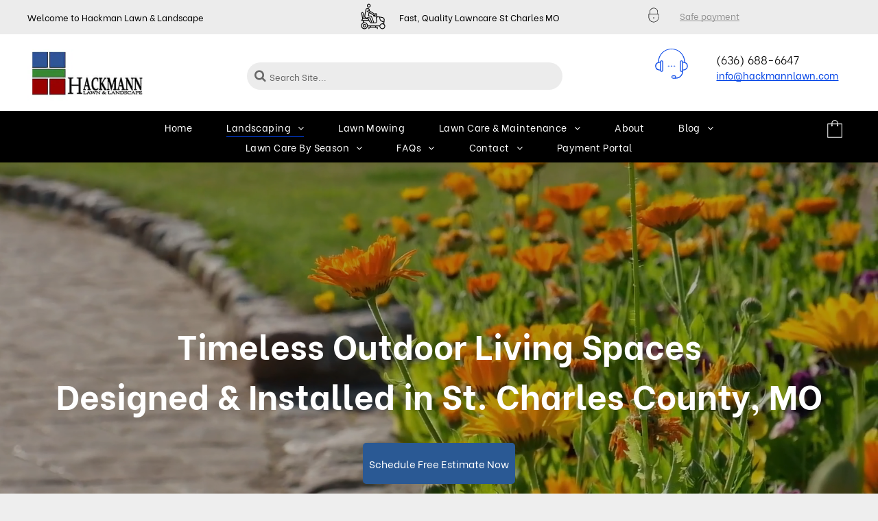

--- FILE ---
content_type: text/html;charset=utf-8
request_url: https://www.hackmannlawn.com/hardscaping-patio-retaining-walls-St-Louis-MO
body_size: 36965
content:
<!doctype html >
<html xmlns="http://www.w3.org/1999/xhtml" lang="en"
      class="">
<head>
    <meta charset="utf-8">
    




































<script type="text/javascript">
    window._currentDevice = 'desktop';
    window.Parameters = window.Parameters || {
        HomeUrl: 'https://www.hackmannlawn.com/',
        AccountUUID: '5921f64e93614da683ac31fe64bafe48',
        SystemID: 'US_DIRECT_PRODUCTION',
        SiteAlias: '8429b4f0',
        SiteType: atob('RFVEQU9ORQ=='),
        PublicationDate: 'Tue Jan 20 00:58:22 UTC 2026',
        ExternalUid: null,
        IsSiteMultilingual: false,
        InitialPostAlias: '',
        InitialPostPageUuid: '',
        InitialDynamicItem: '',
        DynamicPageInfo: {
            isDynamicPage: false,
            base64JsonRowData: 'null',
        },
        InitialPageAlias: 'hardscaping-patio-retaining-walls-St-Louis-MO',
        InitialPageUuid: '000c4205de774432a748c6f56669fa3f',
        InitialPageId: '1184384858',
        InitialEncodedPageAlias: 'aGFyZHNjYXBpbmctcGF0aW8tcmV0YWluaW5nLXdhbGxzLVN0LUxvdWlzLU1P',
        InitialHeaderUuid: '5609dea09e5a4edc87c127283cb2245e',
        CurrentPageUrl: '',
        IsCurrentHomePage: false,
        AllowAjax: false,
        AfterAjaxCommand: null,
        HomeLinkText: 'Back To Home',
        UseGalleryModule: false,
        CurrentThemeName: 'Layout Theme',
        ThemeVersion: '500000',
        DefaultPageAlias: '',
        RemoveDID: true,
        WidgetStyleID: null,
        IsHeaderFixed: false,
        IsHeaderSkinny: false,
        IsBfs: true,
        StorePageAlias: 'store',
        StorePagesUrls: '[base64]',
        IsNewStore: 'true',
        StorePath: '/store',
        StoreId: '112363956',
        StoreVersion: 2,
        StoreBaseUrl: '/store',
        StoreCleanUrl: true,
        StoreDisableScrolling: true,
        IsStoreSuspended: false,
        HasCustomDomain: true,
        SimpleSite: false,
        showCookieNotification: false,
        cookiesNotificationMarkup: 'null',
        translatedPageUrl: '',
        isFastMigrationSite: false,
        sidebarPosition: 'NA',
        currentLanguage: 'en',
        currentLocale: 'en',
        NavItems: '{}',
        errors: {
            general: 'There was an error connecting to the page.<br/> Make sure you are not offline.',
            password: 'Incorrect name/password combination',
            tryAgain: 'Try again'
        },
        NavigationAreaParams: {
            ShowBackToHomeOnInnerPages: true,
            NavbarSize: -1,
            NavbarLiveHomePage: 'https://www.hackmannlawn.com/',
            BlockContainerSelector: '.dmBody',
            NavbarSelector: '#dmNav:has(a)',
            SubNavbarSelector: '#subnav_main'
        },
        hasCustomCode: true,
        planID: '8',
        customTemplateId: 'null',
        siteTemplateId: 'null',
        productId: 'DM_DIRECT',
        disableTracking: false,
        pageType: 'FROM_SCRATCH',
        isRuntimeServer: true,
        isInEditor: false,
        hasNativeStore: false,
        defaultLang: 'en',
        hamburgerMigration: null,
        isFlexSite: false
    };

    window.Parameters.LayoutID = {};
    window.Parameters.LayoutID[window._currentDevice] = 6;
    window.Parameters.LayoutVariationID = {};
    window.Parameters.LayoutVariationID[window._currentDevice] = 5;
</script>





















<!-- Injecting site-wide to the head -->




<!-- End Injecting site-wide to the head -->

<!-- Inject secured cdn script -->


<!-- ========= Meta Tags ========= -->
<!-- PWA settings -->
<script>
    function toHash(str) {
        var hash = 5381, i = str.length;
        while (i) {
            hash = hash * 33 ^ str.charCodeAt(--i)
        }
        return hash >>> 0
    }
</script>
<script>
    (function (global) {
    //const cacheKey = global.cacheKey;
    const isOffline = 'onLine' in navigator && navigator.onLine === false;
    const hasServiceWorkerSupport = 'serviceWorker' in navigator;
    if (isOffline) {
        console.log('offline mode');
    }
    if (!hasServiceWorkerSupport) {
        console.log('service worker is not supported');
    }
    if (hasServiceWorkerSupport && !isOffline) {
        window.addEventListener('load', function () {
            const serviceWorkerPath = '/runtime-service-worker.js?v=3';
            navigator.serviceWorker
                .register(serviceWorkerPath, { scope: './' })
                .then(
                    function (registration) {
                        // Registration was successful
                        console.log(
                            'ServiceWorker registration successful with scope: ',
                            registration.scope
                        );
                    },
                    function (err) {
                        // registration failed :(
                        console.log('ServiceWorker registration failed: ', err);
                    }
                )
                .catch(function (err) {
                    console.log(err);
                });
        });

        // helper function to refresh the page
        var refreshPage = (function () {
            var refreshing;
            return function () {
                if (refreshing) return;
                // prevent multiple refreshes
                var refreshkey = 'refreshed' + location.href;
                var prevRefresh = localStorage.getItem(refreshkey);
                if (prevRefresh) {
                    localStorage.removeItem(refreshkey);
                    if (Date.now() - prevRefresh < 30000) {
                        return; // dont go into a refresh loop
                    }
                }
                refreshing = true;
                localStorage.setItem(refreshkey, Date.now());
                console.log('refereshing page');
                window.location.reload();
            };
        })();

        function messageServiceWorker(data) {
            return new Promise(function (resolve, reject) {
                if (navigator.serviceWorker.controller) {
                    var worker = navigator.serviceWorker.controller;
                    var messageChannel = new MessageChannel();
                    messageChannel.port1.onmessage = replyHandler;
                    worker.postMessage(data, [messageChannel.port2]);
                    function replyHandler(event) {
                        resolve(event.data);
                    }
                } else {
                    resolve();
                }
            });
        }
    }
})(window);
</script>
<!-- Add manifest -->
<!-- End PWA settings -->



<link rel="canonical" href="https://www.hackmannlawn.com/hardscaping-patio-retaining-walls-St-Louis-MO">

<meta id="view" name="viewport" content="initial-scale=1, minimum-scale=1, maximum-scale=5, viewport-fit=cover">
<meta name="apple-mobile-web-app-capable" content="yes">

<!--Add favorites icons-->

<link rel="apple-touch-icon"
      href="https://irp.cdn-website.com/8429b4f0/dms3rep/multi/about+us.png"/>

<link rel="icon" type="image/x-icon" href="https://irp.cdn-website.com/8429b4f0/site_favicon_16_1740780667546.ico"/>

<!-- End favorite icons -->
<link rel="preconnect" href="https://lirp.cdn-website.com/"/>


<!-- Prefetch Ecwid Javascript to speed up loading -->
<link rel="prefetch" href="https://app.multiscreenstore.com/script.js?112363956"/>
<script>
    if (window.Parameters) {
        window.Parameters.ecwidScriptUrl = 'https://app.multiscreenstore.com/script.js?112363956';
    }
</script>


<!-- render the required CSS and JS in the head section -->
<script id='d-js-dmapi'>
    window.SystemID = 'US_DIRECT_PRODUCTION';

    if (!window.dmAPI) {
        window.dmAPI = {
            registerExternalRuntimeComponent: function () {
            },
            getCurrentDeviceType: function () {
                return window._currentDevice;
            },
            runOnReady: (ns, fn) => {
                const safeFn = dmAPI.toSafeFn(fn);
                ns = ns || 'global_' + Math.random().toString(36).slice(2, 11);
                const eventName = 'afterAjax.' + ns;

                if (document.readyState === 'complete') {
                    $.DM.events.off(eventName).on(eventName, safeFn);
                    setTimeout(function () {
                        safeFn({
                            isAjax: false,
                        });
                    }, 0);
                } else {
                    window?.waitForDeferred?.('dmAjax', () => {
                        $.DM.events.off(eventName).on(eventName, safeFn);
                        safeFn({
                            isAjax: false,
                        });
                    });
                }
            },
            toSafeFn: (fn) => {
                if (fn?.safe) {
                    return fn;
                }
                const safeFn = function (...args) {
                    try {
                        return fn?.apply(null, args);
                    } catch (e) {
                        console.log('function failed ' + e.message);
                    }
                };
                safeFn.safe = true;
                return safeFn;
            }
        };
    }

    if (!window.requestIdleCallback) {
        window.requestIdleCallback = function (fn) {
            setTimeout(fn, 0);
        }
    }
</script>

<!-- loadCSS function header.jsp-->






<script id="d-js-load-css">
/**
 * There are a few <link> tags with CSS resource in them that are preloaded in the page
 * in each of those there is a "onload" handler which invokes the loadCSS callback
 * defined here.
 * We are monitoring 3 main CSS files - the runtime, the global and the page.
 * When each load we check to see if we can append them all in a batch. If threre
 * is no page css (which may happen on inner pages) then we do not wait for it
 */
(function () {
  let cssLinks = {};
  function loadCssLink(link) {
    link.onload = null;
    link.rel = "stylesheet";
    link.type = "text/css";
  }
  
    function checkCss() {
      const pageCssLink = document.querySelector("[id*='CssLink']");
      const widgetCssLink = document.querySelector("[id*='widgetCSS']");

        if (cssLinks && cssLinks.runtime && cssLinks.global && (!pageCssLink || cssLinks.page) && (!widgetCssLink || cssLinks.widget)) {
            const storedRuntimeCssLink = cssLinks.runtime;
            const storedPageCssLink = cssLinks.page;
            const storedGlobalCssLink = cssLinks.global;
            const storedWidgetCssLink = cssLinks.widget;

            storedGlobalCssLink.disabled = true;
            loadCssLink(storedGlobalCssLink);

            if (storedPageCssLink) {
                storedPageCssLink.disabled = true;
                loadCssLink(storedPageCssLink);
            }

            if(storedWidgetCssLink) {
                storedWidgetCssLink.disabled = true;
                loadCssLink(storedWidgetCssLink);
            }

            storedRuntimeCssLink.disabled = true;
            loadCssLink(storedRuntimeCssLink);

            requestAnimationFrame(() => {
                setTimeout(() => {
                    storedRuntimeCssLink.disabled = false;
                    storedGlobalCssLink.disabled = false;
                    if (storedPageCssLink) {
                      storedPageCssLink.disabled = false;
                    }
                    if (storedWidgetCssLink) {
                      storedWidgetCssLink.disabled = false;
                    }
                    // (SUP-4179) Clear the accumulated cssLinks only when we're
                    // sure that the document has finished loading and the document 
                    // has been parsed.
                    if(document.readyState === 'interactive') {
                      cssLinks = null;
                    }
                }, 0);
            });
        }
    }
  

  function loadCSS(link) {
    try {
      var urlParams = new URLSearchParams(window.location.search);
      var noCSS = !!urlParams.get("nocss");
      var cssTimeout = urlParams.get("cssTimeout") || 0;

      if (noCSS) {
        return;
      }
      if (link.href && link.href.includes("d-css-runtime")) {
        cssLinks.runtime = link;
        checkCss();
      } else if (link.id === "siteGlobalCss") {
        cssLinks.global = link;
        checkCss();
      } 
      
      else if (link.id && link.id.includes("CssLink")) {
        cssLinks.page = link;
        checkCss();
      } else if (link.id && link.id.includes("widgetCSS")) {
        cssLinks.widget = link;
        checkCss();
      }
      
      else {
        requestIdleCallback(function () {
          window.setTimeout(function () {
            loadCssLink(link);
          }, parseInt(cssTimeout, 10));
        });
      }
    } catch (e) {
      throw e
    }
  }
  window.loadCSS = window.loadCSS || loadCSS;
})();
</script>



<script data-role="deferred-init" type="text/javascript">
    /* usage: window.getDeferred(<deferred name>).resolve() or window.getDeferred(<deferred name>).promise.then(...)*/
    function Def() {
        this.promise = new Promise((function (a, b) {
            this.resolve = a, this.reject = b
        }).bind(this))
    }

    const defs = {};
    window.getDeferred = function (a) {
        return null == defs[a] && (defs[a] = new Def), defs[a]
    }
    window.waitForDeferred = function (b, a, c) {
        let d = window?.getDeferred?.(b);
        d
            ? d.promise.then(a)
            : c && ["complete", "interactive"].includes(document.readyState)
                ? setTimeout(a, 1)
                : c
                    ? document.addEventListener("DOMContentLoaded", a)
                    : console.error(`Deferred  does not exist`);
    };
</script>
<style id="forceCssIncludes">
    /* This file is auto-generated from a `scss` file with the same name */

.videobgwrapper{overflow:hidden;position:absolute;z-index:0;width:100%;height:100%;top:0;left:0;pointer-events:none;border-radius:inherit}.videobgframe{position:absolute;width:101%;height:100%;top:50%;left:50%;transform:translateY(-50%) translateX(-50%);object-fit:fill}#dm video.videobgframe{margin:0}@media (max-width:767px){.dmRoot .dmPhotoGallery.newPhotoGallery:not(.photo-gallery-done){min-height:80vh}}@media (min-width:1025px){.dmRoot .dmPhotoGallery.newPhotoGallery:not(.photo-gallery-done){min-height:45vh}}@media (min-width:768px) and (max-width:1024px){.responsiveTablet .dmPhotoGallery.newPhotoGallery:not(.photo-gallery-done){min-height:45vh}}#dm [data-show-on-page-only]{display:none!important}#dmRoot div.stickyHeaderFix div.site_content{margin-top:0!important}#dmRoot div.stickyHeaderFix div.hamburger-header-container{position:relative}
    

</style>
<style id="cssVariables" type="text/css">
    :root {
  --color_1: rgba(0,0,0,1);
  --color_2: rgba(255,255,255,1);
  --color_3: rgba(82,82,82,1);
  --color_4: rgba(0,66,230,1);
  --color_5: rgba(236,236,236,1);
}
</style>























<!-- Google Fonts Include -->













<!-- loadCSS function fonts.jsp-->



<link type="text/css" rel="stylesheet" href="https://irp.cdn-website.com/fonts/css2?family=Inter:ital,wght@0,100..900;1,100..900&family=Be+Vietnam:ital,wght@0,100;0,200;0,300;0,400;0,600;0,700;0,800;0,900&family=Roboto:ital,wght@0,100;0,300;0,400;0,500;0,700;0,900;1,100;1,300;1,400;1,500;1,700;1,900&family=Playfair+Display:ital,wght@0,400..900;1,400..900&family=Sulphur+Point:ital,wght@0,300;0,400;0,700&family=Montserrat:ital,wght@0,100..900;1,100..900&family=Poppins:ital,wght@0,100;0,200;0,300;0,400;0,500;0,600;0,700;0,800;0,900;1,100;1,200;1,300;1,400;1,500;1,600;1,700;1,800;1,900&family=Old+Standard+TT:ital,wght@0,400;0,700;1,400&amp;subset=latin-ext&amp;display=swap"  />





<!-- RT CSS Include d-css-runtime-desktop-one-package-structured-global-->
<link rel="stylesheet" type="text/css" href="https://static.cdn-website.com/mnlt/production/6110/_dm/s/rt/dist/css/d-css-runtime-desktop-one-package-structured-global.min.css" />

<!-- End of RT CSS Include -->

<link type="text/css" rel="stylesheet" href="https://irp.cdn-website.com/WIDGET_CSS/1be9469ef5dc26c8bd9adce4a82d7131.css" id="widgetCSS" />

<!-- Support `img` size attributes -->
<style>img[width][height] {
  height: auto;
}</style>

<!-- Support showing sticky element on page only -->
<style>
  body[data-page-alias="hardscaping-patio-retaining-walls-St-Louis-MO"] #dm [data-show-on-page-only="hardscaping-patio-retaining-walls-St-Louis-MO"] {
    display: block !important;
  }
</style>

<!-- This is populated in Ajax navigation -->
<style id="pageAdditionalWidgetsCss" type="text/css">
</style>




<!-- Site CSS -->
<link type="text/css" rel="stylesheet" href="https://irp.cdn-website.com/8429b4f0/files/8429b4f0_1.min.css?v=166" id="siteGlobalCss" />



<style id="customWidgetStyle" type="text/css">
    
</style>
<style id="innerPagesStyle" type="text/css">
    
</style>


<style
        id="additionalGlobalCss" type="text/css"
>
</style>

<style id="pagestyle" type="text/css">
    *#dm *.dmBody div.dmform-error
{
	color:rgba(0,0,0,1) !important;
}
*#dm *.dmBody *.u_1662811305:before
{
	opacity:0.5 !important;
	background-color:rgb(28,35,48) !important;
}
*#dm *.dmBody *.u_1662811305.before
{
	opacity:0.5 !important;
	background-color:rgb(28,35,48) !important;
}
*#dm *.dmBody div.dmforminput textarea
{
	color:rgb(115,111,111) !important;
	font-weight:normal !important;
	text-decoration:none !important;
}
*#dm *.dmBody div.dmforminput *.fileUploadLink
{
	color:rgb(115,111,111) !important;
	font-weight:normal !important;
	text-decoration:none !important;
}
*#dm *.dmBody div.checkboxwrapper span
{
	color:rgb(115,111,111) !important;
	font-weight:normal !important;
	text-decoration:none !important;
}
*#dm *.dmBody div.radiowrapper span
{
	color:rgb(115,111,111) !important;
	font-weight:normal !important;
	text-decoration:none !important;
}
*#dm *.dmBody div.u_1683190946
{
	background-color:rgba(0,0,0,0) !important;
	border-style:solid !important;
	border-width:0 !important;
}
*#dm *.dmBody div.u_1662811305:before
{
	background-color:rgba(0,0,0,1) !important;
	opacity:0.3 !important;
}
*#dm *.dmBody div.u_1662811305.before
{
	background-color:rgba(0,0,0,1) !important;
	opacity:0.3 !important;
}
*#dm *.dmBody div.u_1662811305>.bgExtraLayerOverlay
{
	opacity:0.3 !important;
	background-color:rgba(0,0,0,1) !important;
}
*#dm *.dmBody div.u_1941417359
{
	background-color:rgba(255,255,255,1) !important;
	border-top-style:solid !important;
	border-top-color:rgba(226,226,226,1) !important;
	border-bottom-style:solid !important;
	border-bottom-color:rgba(226,226,226,1) !important;
	border-top-width:0 !important;
	border-bottom-width:0 !important;
}
*#dm *.dmBody div.u_1916453126
{
	border-left-style:solid !important;
	border-left-color:rgba(210,210,210,1) !important;
	border-left-width:0 !important;
}
*#dm *.dmBody div.u_1712695556
{
	background-color:rgba(0,0,0,1) !important;
}
*#dm *.dmBody div.u_1106846542 img[dm_changed]
{
	border-radius:3% !important;
	-moz-border-radius:3% !important;
	-webkit-border-radius:3% !important;
}
*#dm *.dmBody div.u_1106846542 img
{
	border-radius:3% !important;
	-moz-border-radius:3% !important;
	-webkit-border-radius:3% !important;
}
*#dm *.dmBody div.u_1566556522
{
	background-color:rgba(255,255,255,1) !important;
}
*#dm *.dmBody *.u_1820872697 .photoGalleryThumbs .image-container a
{
	background-size:contain !important;
}
*#dm *.dmBody div.u_1956869086
{
	background-color:rgba(255,255,255,1) !important;
}
*#dm *.dmBody *.u_1656820615 *.dmformsubmit
{
	float:none !important;
	display:block !important;
	margin-left:auto !important;
	margin-right:auto !important;
}
*#dm *.dmBody div.u_1656820615 *.dmforminput label
{
	color:rgba(49,49,49,1) !important;
	font-weight:normal !important;
}
*#dm *.dmBody div.u_1656820615 input:not([type="submit"])
{
	border-style:solid !important;
	border-width:0 !important;
	border-color:rgba(0,0,0,1) !important;
	background-color:rgba(0,0,0,0) !important;
	border-bottom-style:solid !important;
	border-bottom-width:1px !important;
}
*#dm *.dmBody div.u_1656820615 textarea
{
	border-style:solid !important;
	border-width:0 !important;
	border-color:rgba(0,0,0,1) !important;
	background-color:rgba(0,0,0,0) !important;
	border-bottom-style:solid !important;
	border-bottom-width:1px !important;
}
*#dm *.dmBody div.u_1656820615 select
{
	border-style:solid !important;
	border-width:0 !important;
	border-color:rgba(0,0,0,1) !important;
	background-color:rgba(0,0,0,0) !important;
	border-bottom-style:solid !important;
	border-bottom-width:1px !important;
}
*#dm *.dmBody div.u_1656820615 .dmformsubmit
{
	background-color:rgba(0,0,0,1) !important;
}
*#dm *.dmBody div.u_1656820615 input[type="submit"]
{
	color:rgba(255,255,255,1) !important;
}
*#dm *.dmBody div.u_1662811305
{
	background-repeat:no-repeat !important;
	background-image:url(https://lirp.cdn-website.com/8429b4f0/dms3rep/multi/opt/retaining+wall+3-2880w.png) !important;
	box-shadow:none !important;
	-moz-box-shadow:none !important;
	-webkit-box-shadow:none !important;
	background-color:rgba(255,255,255,1) !important;
}
*#dm *.dmBody div.u_1033609480
{
	background-color:rgba(0,0,0,0) !important;
}
*#dm *.dmBody div.u_1033609480 *.caption-inner
{
	background-color:rgba(0,0,0,0) !important;
	border-style:solid !important;
	border-width:0px !important;
}
*#dm *.dmBody *.u_1777855450
{
	display:block !important;
}
*#dm *.dmBody *.u_1620412041
{
	display:none !important;
}
*#dm *.dmBody *.u_1900719105
{
	display:block !important;
}
*#dm *.dmBody *.u_1485777180
{
	display:none !important;
}
*#dm *.dmBody *.u_1173462834
{
	display:block !important;
}
*#dm *.dmBody *.u_1255697142
{
	display:none !important;
}
*#dm *.dmBody *.u_1352072313
{
	display:block !important;
}
*#dm *.dmBody *.u_1037753487
{
	display:none !important;
}
*#dm *.dmBody *.u_1250401276
{
	display:block !important;
}
*#dm *.dmBody *.u_1201335342
{
	display:none !important;
}
*#dm *.dmBody *.u_1144074254
{
	display:block !important;
}
*#dm *.dmBody *.u_1729603966
{
	display:none !important;
}
*#dm *.dmBody *.u_1919501706
{
	display:block !important;
}
*#dm *.dmBody *.u_1957369996
{
	display:none !important;
}
*#dm *.dmBody *.u_1861638618
{
	display:block !important;
}
*#dm *.dmBody *.u_1912119718
{
	display:none !important;
}
*#dm *.dmBody div.u_1548218038
{
	background-color:rgba(255,255,255,1) !important;
}
*#dm *.dmBody div.u_1033609480 *.caption-container *.caption-title
{
	color:rgba(0,0,0,1) !important;
}
*#dm *.dmBody div.u_1033609480 *.caption-container *.caption-text
{
	color:rgba(51,51,51,1) !important;
}
*#dm *.dmBody *.u_1106387248
{
	background-position:50% 0% !important;
}
*#dm *.dmBody *.u_1783524970
{
	background-position:50% 0% !important;
}
*#dm *.dmBody *.u_1663993656
{
	background-position:50% 0% !important;
}
*#dm *.dmBody a.u_1266229400
{
	background-color:rgba(42,89,148,1) !important;
}
*#dm *.dmBody *.u_1594510482
{
	background-position:50% 0% !important;
}
*#dm *.dmBody *.u_1579483848
{
	background-position:50% 0% !important;
}
*#dm *.dmBody *.u_1368256274
{
	background-position:50% 0% !important;
}
*#dm *.dmBody *.u_1380326464
{
	background-position:50% 0% !important;
}
*#dm *.dmBody *.u_1623513128
{
	background-position:50% 0% !important;
}
*#dm *.dmBody *.u_1597456040 *.dmformsubmit
{
	float:none !important;
	display:block !important;
	margin-left:auto !important;
	margin-right:auto !important;
}
*#dm *.dmBody div.u_1597456040 *.dmforminput label
{
	color:rgba(49,49,49,1) !important;
	font-weight:normal !important;
}
*#dm *.dmBody div.u_1597456040 input:not([type="submit"])
{
	border-style:solid !important;
	border-width:0 !important;
	border-color:rgba(0,0,0,1) !important;
	background-color:rgba(0,0,0,0) !important;
	border-bottom-style:solid !important;
	border-bottom-width:1px !important;
}
*#dm *.dmBody div.u_1597456040 textarea
{
	border-style:solid !important;
	border-width:0 !important;
	border-color:rgba(0,0,0,1) !important;
	background-color:rgba(0,0,0,0) !important;
	border-bottom-style:solid !important;
	border-bottom-width:1px !important;
}
*#dm *.dmBody div.u_1597456040 select
{
	border-style:solid !important;
	border-width:0 !important;
	border-color:rgba(0,0,0,1) !important;
	background-color:rgba(0,0,0,0) !important;
	border-bottom-style:solid !important;
	border-bottom-width:1px !important;
}
*#dm *.dmBody div.u_1597456040 .dmformsubmit
{
	background-color:rgba(0,0,0,1) !important;
}
*#dm *.dmBody div.u_1597456040 input[type="submit"]
{
	color:rgba(255,255,255,1) !important;
}
*#dm *.dmBody *.u_1106846542
{
	width:100% !important;
}

</style>

<style id="pagestyleDevice" type="text/css">
    *#dm *.dmBody div.u_1683190946
{
	padding-right:40px !important;
	padding-left:40px !important;
	padding-top:0 !important;
	padding-bottom:0 !important;
}
*#dm *.dmBody a.u_1266229400
{
	float:none !important;
	top:0 !important;
	left:0 !important;
	width:222px !important;
	position:relative !important;
	height:60px !important;
	padding-top:0 !important;
	padding-left:0 !important;
	padding-bottom:0 !important;
	margin-right:auto !important;
	margin-left:auto !important;
	max-width:100% !important;
	margin-top:33px !important;
	margin-bottom:10px !important;
	padding-right:0 !important;
	min-width:0 !important;
	text-align:center !important;
	display:block !important;
}
*#dm *.dmBody div.u_1941417359
{
	float:none !important;
	top:0 !important;
	left:0 !important;
	width:auto !important;
	position:relative !important;
	height:auto !important;
	padding-top:100px !important;
	padding-left:0 !important;
	padding-bottom:0 !important;
	max-width:none !important;
	padding-right:0 !important;
	min-width:0 !important;
	text-align:center !important;
	margin-left:0 !important;
	margin-top:0 !important;
	margin-bottom:0 !important;
	margin-right:0 !important;
}
*#dm *.dmBody div.u_1712695556
{
	float:none !important;
	top:0 !important;
	left:0 !important;
	width:100% !important;
	position:relative !important;
	height:auto !important;
	padding-top:100px !important;
	padding-left:40px !important;
	padding-bottom:100px !important;
	max-width:none !important;
	padding-right:40px !important;
	min-width:0 !important;
	text-align:center !important;
}
*#dm *.dmBody div.u_1027604785
{
	padding-left:0 !important;
	padding-right:30px !important;
	margin-left:0 !important;
	padding-top:0 !important;
	padding-bottom:0 !important;
	margin-top:0 !important;
	margin-bottom:0 !important;
	margin-right:0 !important;
}
*#dm *.dmBody *.u_1820872697 .photoGalleryThumbs
{
	padding:10px !important;
}
*#dm *.dmBody *.u_1820872697 .layout-container
{
	padding:10px !important;
}
*#dm *.dmBody *.u_1820872697 .photoGalleryViewAll
{
	padding:0 20px !important;
}
*#dm *.dmBody *.u_1820872697 .photoGalleryThumbs .image-container a
{
	padding-top:107px !important;
}
*#dm *.dmBody div.u_1820872697
{
	width:1200px !important;
	donedragging:true !important;
	height:auto !important;
	display:block !important;
	float:none !important;
	top:0 !important;
	left:0 !important;
	position:relative !important;
	padding-top:0 !important;
	padding-left:0 !important;
	padding-bottom:0 !important;
	margin-right:auto !important;
	margin-left:auto !important;
	max-width:100% !important;
	margin-top:0 !important;
	margin-bottom:0 !important;
	padding-right:0 !important;
	min-width:0 !important;
	text-align:center !important;
}
*#dm *.dmBody div.u_1169022186
{
	margin-left:0 !important;
	padding-top:0 !important;
	padding-left:0 !important;
	padding-bottom:0 !important;
	margin-top:0 !important;
	margin-bottom:0 !important;
	margin-right:0 !important;
	padding-right:0 !important;
}
*#dm *.dmBody div.u_1956869086
{
	float:none !important;
	top:0 !important;
	left:0 !important;
	width:auto !important;
	position:relative !important;
	height:auto !important;
	padding-top:0 !important;
	padding-left:40px !important;
	padding-bottom:50px !important;
	margin-right:0 !important;
	margin-left:0 !important;
	max-width:none !important;
	margin-top:0 !important;
	margin-bottom:0 !important;
	padding-right:40px !important;
	min-width:0 !important;
	text-align:center !important;
}
*#dm *.dmBody div.u_1566556522
{
	float:none !important;
	top:0 !important;
	left:0 !important;
	width:auto !important;
	position:relative !important;
	height:auto !important;
	padding-top:50px !important;
	padding-left:40px !important;
	padding-bottom:0 !important;
	margin-right:0 !important;
	margin-left:0 !important;
	max-width:none !important;
	margin-top:0 !important;
	margin-bottom:0 !important;
	padding-right:40px !important;
	min-width:0 !important;
	text-align:center !important;
}
*#dm *.dmBody div.u_1916453126
{
	padding-right:40px !important;
	padding-left:30px !important;
	margin-left:0 !important;
	padding-top:0 !important;
	padding-bottom:0 !important;
	margin-top:0 !important;
	margin-bottom:0 !important;
	margin-right:0 !important;
}
*#dm *.dmBody h3.u_1877974759
{
	float:none !important;
	top:0 !important;
	left:0 !important;
	width:100% !important;
	position:relative !important;
	height:auto !important;
	padding-top:2px !important;
	padding-left:0 !important;
	padding-bottom:2px !important;
	margin-right:auto !important;
	margin-left:auto !important;
	max-width:100% !important;
	margin-top:0 !important;
	margin-bottom:0 !important;
	padding-right:0 !important;
	min-width:0 !important;
	text-align:center !important;
	display:block !important;
}
*#dm *.dmBody div.u_1656820615 *.dmforminput label
{
	font-size:13px !important;
}
*#dm *.dmBody div.u_1656820615 *.dmformsubmit
{
	width:284px !important;
}
*#dm *.dmBody div.u_1877974759
{
	float:none !important;
	top:0 !important;
	left:0 !important;
	width:100% !important;
	position:relative !important;
	height:auto !important;
	padding-top:2px !important;
	padding-left:0 !important;
	padding-bottom:2px !important;
	margin-right:auto !important;
	margin-left:auto !important;
	max-width:100% !important;
	margin-top:0 !important;
	margin-bottom:0 !important;
	padding-right:0 !important;
	min-width:0 !important;
}
*#dm *.dmBody div.u_1856929711
{
	margin-right:0 !important;
	padding-left:0 !important;
	padding-right:0 !important;
	margin-left:0 !important;
	padding-top:0 !important;
	padding-bottom:0 !important;
	margin-top:0 !important;
	margin-bottom:0 !important;
}
*#dm *.dmBody div.u_1729831447
{
	float:none !important;
	top:0 !important;
	left:0 !important;
	width:calc(100% - 0px) !important;
	position:relative !important;
	height:auto !important;
	padding-top:2px !important;
	padding-left:0 !important;
	padding-bottom:2px !important;
	margin-right:0 !important;
	margin-left:0 !important;
	max-width:494px !important;
	margin-top:8px !important;
	margin-bottom:8px !important;
	padding-right:0 !important;
	min-width:25px !important;
}
*#dm *.dmBody div.u_1662811305
{
	float:none !important;
	top:0 !important;
	left:0 !important;
	width:auto !important;
	position:relative !important;
	height:auto !important;
	padding-top:220px !important;
	padding-left:20px !important;
	padding-bottom:220px !important;
	max-width:none !important;
	padding-right:20px !important;
	min-width:0 !important;
	text-align:center !important;
	background-attachment:initial !important;
	background-size:cover !important;
	background-repeat:no-repeat !important;
	margin-right:0px !important;
	margin-left:0px !important;
	margin-top:0px !important;
	margin-bottom:0px !important;
	background-position:50% 0 !important;
}
*#dm *.dmBody div.u_1106846542
{
	float:none !important;
	top:0px !important;
	left:0 !important;
	width:calc(100% - 0px) !important;
	position:relative !important;
	padding-top:0px !important;
	padding-left:0px !important;
	padding-bottom:0px !important;
	margin-right:auto !important;
	margin-left:auto !important;
	max-width:441px !important;
	margin-top:59px !important;
	margin-bottom:0px !important;
	padding-right:0px !important;
	min-width:25px !important;
	text-align:center !important;
	height:auto !important;
	min-height:auto !important;
}
*#dm *.dmBody div.u_1680341512
{
	float:none !important;
	top:0px !important;
	left:0px !important;
	width:calc(100% - 0px) !important;
	position:relative !important;
	height:auto !important;
	padding-top:2px !important;
	padding-left:0px !important;
	padding-bottom:2px !important;
	margin-right:0px !important;
	margin-left:0px !important;
	max-width:100% !important;
	margin-top:7.81249px !important;
	margin-bottom:8px !important;
	padding-right:0px !important;
	min-width:25px !important;
	min-height:auto !important;
}
*#dm *.dmBody *.u_1033609480 *.photoGalleryThumbs
{
	padding:10px !important;
}
*#dm *.dmBody *.u_1033609480 *.layout-container
{
	padding:10px !important;
}
*#dm *.dmBody *.u_1033609480 *.photoGalleryViewAll
{
	padding:0 20px !important;
}
*#dm *.dmBody *.u_1033609480 *.caption-inner
{
	padding-left:10px !important;
	padding-right:10px !important;
}
*#dm *.dmBody div.u_1033609480 *.caption-button
{
	height:51px !important;
	width:134px !important;
}
*#dm *.dmBody div.u_1033609480
{
	float:none !important;
	top:0px !important;
	left:0 !important;
	width:100% !important;
	position:relative !important;
	height:auto !important;
	padding-top:0px !important;
	padding-left:0px !important;
	padding-bottom:0px !important;
	margin-right:auto !important;
	margin-left:auto !important;
	max-width:calc(100% - 0px) !important;
	margin-top:10px !important;
	margin-bottom:10px !important;
	padding-right:0px !important;
	min-width:25px !important;
	text-align:center !important;
}
*#dm *.dmBody *.u_1033609480 *.photoGalleryThumbs *.image-container a
{
	padding-top:360px !important;
}
*#dm *.dmBody div.u_1548218038
{
	padding-left:15px !important;
	padding-right:15px !important;
	padding-top:50px !important;
	padding-bottom:50px !important;
}
*#dm *.dmBody div.u_1033609480 *.caption-container *.caption-title
{
	font-size:25px !important;
}
*#dm *.dmBody div.u_1033609480 *.caption-container *.caption-text
{
	font-size:16px !important;
}
*#dm *.dmBody div.u_1438382061
{
	float:none !important;
	top:0px !important;
	left:0 !important;
	width:calc(100% - 0px) !important;
	position:relative !important;
	height:auto !important;
	padding-top:2px !important;
	padding-left:0px !important;
	padding-bottom:2px !important;
	margin-right:auto !important;
	margin-left:auto !important;
	max-width:100% !important;
	margin-top:-31px !important;
	margin-bottom:8px !important;
	padding-right:0px !important;
	min-width:25px !important;
	min-height:auto !important;
}
*#dm *.dmBody div.u_1656820615
{
	float:none !important;
	top:0px !important;
	left:0 !important;
	width:calc(100% - 65px) !important;
	position:relative !important;
	height:auto !important;
	padding-top:0px !important;
	padding-left:0px !important;
	padding-bottom:0px !important;
	max-width:1070px !important;
	padding-right:0px !important;
	min-width:25px !important;
	text-align:left !important;
	display:block !important;
	margin-right:auto !important;
	margin-left:auto !important;
	margin-top:20px !important;
	margin-bottom:0px !important;
	min-height:auto !important;
}
*#dm *.dmBody div.u_1597456040 *.dmforminput label
{
	font-size:13px !important;
}
*#dm *.dmBody div.u_1597456040 *.dmformsubmit
{
	width:284px !important;
}
*#dm *.dmBody div.u_1597456040
{
	float:none !important;
	top:0px !important;
	left:0 !important;
	width:calc(100% - 65px) !important;
	position:relative !important;
	height:auto !important;
	padding-top:0px !important;
	padding-left:0px !important;
	padding-bottom:0px !important;
	max-width:1070px !important;
	padding-right:0px !important;
	min-width:25px !important;
	text-align:left !important;
	display:block !important;
	margin-right:auto !important;
	margin-left:auto !important;
	margin-top:20px !important;
	margin-bottom:0px !important;
	min-height:auto !important;
}

</style>

<!-- Flex Sections CSS -->







<style id="globalFontSizeStyle" type="text/css">
    .font-size-22, .size-22, .size-22 > font { font-size: 22px !important; }.font-size-14, .size-14, .size-14 > font { font-size: 14px !important; }.font-size-50, .size-50, .size-50 > font { font-size: 50px !important; }.font-size-24, .size-24, .size-24 > font { font-size: 24px !important; }.font-size-32, .size-32, .size-32 > font { font-size: 32px !important; }.font-size-18, .size-18, .size-18 > font { font-size: 18px !important; }
</style>
<style id="pageFontSizeStyle" type="text/css">
</style>




<style id="hideAnimFix">
  .dmDesktopBody:not(.editGrid) [data-anim-desktop]:not([data-anim-desktop='none']), .dmDesktopBody:not(.editGrid) [data-anim-extended] {
    visibility: hidden;
  }

  .dmDesktopBody:not(.editGrid) .dmNewParagraph[data-anim-desktop]:not([data-anim-desktop='none']), .dmDesktopBody:not(.editGrid) .dmNewParagraph[data-anim-extended] {
    visibility: hidden !important;
  }


  #dmRoot:not(.editGrid) .flex-element [data-anim-extended] {
    visibility: hidden;
  }

</style>




<style id="fontFallbacks">
    @font-face {
  font-family: "Inter Fallback";
  src: local('Arial');
  ascent-override: 90.199%;
  descent-override: 22.4836%;
  size-adjust: 107.4014%;
  line-gap-override: 0%;
 }@font-face {
  font-family: "Helvetica Fallback";
  src: local('Arial');
  ascent-override: 77.002%;
  descent-override: 22.998%;
  line-gap-override: 0%;
 }@font-face {
  font-family: "Arial Fallback";
  src: local('Arial');
  line-gap-override: 0%;
 }@font-face {
  font-family: "Roboto Fallback";
  src: local('Arial');
  ascent-override: 92.6709%;
  descent-override: 24.3871%;
  size-adjust: 100.1106%;
  line-gap-override: 0%;
 }@font-face {
  font-family: "Playfair Display Fallback";
  src: local('Arial');
  ascent-override: 106.3701%;
  descent-override: 24.6755%;
  size-adjust: 101.7204%;
  line-gap-override: 0%;
 }@font-face {
  font-family: "Sulphur Point Fallback";
  src: local('Arial');
  ascent-override: 73.4128%;
  descent-override: 19.5148%;
  size-adjust: 107.6106%;
  line-gap-override: 0%;
 }@font-face {
  font-family: "Montserrat Fallback";
  src: local('Arial');
  ascent-override: 84.9466%;
  descent-override: 22.0264%;
  size-adjust: 113.954%;
  line-gap-override: 0%;
 }@font-face {
  font-family: "Poppins Fallback";
  src: local('Arial');
  ascent-override: 92.326%;
  descent-override: 30.7753%;
  line-gap-override: 8.793%;
  size-adjust: 113.7274%;
}@font-face {
  font-family: "Old Standard TT Fallback";
  src: local('Arial');
  ascent-override: 78.2213%;
  descent-override: 24.4313%;
  line-gap-override: 24.226%;
  size-adjust: 97.4159%;
}
</style>


<!-- End render the required css and JS in the head section -->









  <link type="application/rss+xml" rel="alternate" href="https://www.hackmannlawn.com/feed/rss2"/>
  <link type="application/atom+xml" rel="alternate" href="https://www.hackmannlawn.com/feed/atom"/>
  <meta property="og:type" content="website"/>
  <meta property="og:url" content="https://www.hackmannlawn.com/hardscaping-patio-retaining-walls-St-Louis-MO"/>
  <meta property="og:image" content="https://lirp.cdn-website.com/8429b4f0/dms3rep/multi/opt/hardscape+11+and+sitting+wall-1920w.png"/>
  <title>
    
    Hardscape | Hackmann Lawn &amp; Landscape | St. Charles, MO
  
  </title>
  <meta name="description" content="Enhance your outdoor space with our expert hardscaping services, retaing walls, firepits and more. Contact us for a free estimate today!"/>

  <meta name="twitter:card" content="summary"/>
  <meta name="twitter:title" content="Hardscape | Hackmann Lawn &amp; Landscape | St. Charles, MO"/>
  <meta name="twitter:description" content="Enhance your outdoor space with our expert hardscaping services, retaing walls, firepits and more. Contact us for a free estimate today!"/>
  <meta property="og:description" content="Enhance your outdoor space with our expert hardscaping services, retaing walls, firepits and more. Contact us for a free estimate today!"/>
  <meta property="og:title" content="Hardscape | Hackmann Lawn &amp; Landscape | St. Charles, MO"/>




<!-- SYS- VVNfRElSRUNUX1BST0RVQ1RJT04= -->
</head>





















<body id="dmRoot" data-page-alias="hardscaping-patio-retaining-walls-St-Louis-MO"  class="dmRoot dmDesktopBody fix-mobile-scrolling addCanvasBorder dmResellerSite dmLargeBody responsiveTablet "
      style="padding:0;margin:0;"
      
    >
















<!-- ========= Site Content ========= -->
<div id="dm" class='dmwr'>
    
    <div class="dm_wrapper standard-var5 widgetStyle-3 standard">
         <div dmwrapped="true" id="1901957768" class="dm-home-page" themewaschanged="true"> <div dmtemplateid="Hamburger" data-responsive-name="ResponsiveDesktopTopTabletHamburger" class="runtime-module-container dm-bfs dm-layout-sec hasAnimations rows-1200 inMiniHeaderMode hasStickyHeader hamburger-reverse layout-drawer_fixed-header dmPageBody d-page-1716942098 inputs-css-clean dmFreeHeader" id="dm-outer-wrapper" data-page-class="1716942098" data-soch="true" data-background-parallax-selector=".dmHomeSection1, .dmSectionParallex"> <div id="dmStyle_outerContainer" class="dmOuter"> <div id="dmStyle_innerContainer" class="dmInner"> <div class="dmLayoutWrapper standard-var dmStandardDesktop"> <div id="site_content"> <div class="p_hfcontainer showOnMedium"> <div id="hamburger-drawer" class="hamburger-drawer layout-drawer" layout="4821f93654f44cd4b3564a9fb45461dd===header" data-origin="top" data-auto-height="true"> <div class="u_1562745609 dmRespRow" style="text-align: center;" id="1562745609"> <div class="dmRespColsWrapper" id="1018994090"> <div class="u_1886619146 dmRespCol small-12 medium-12 large-12 empty-column" id="1886619146"></div> 
</div> 
</div> 
 <div class="u_1059726341 dmRespRow middleDrawerRow" style="text-align: center;" id="1059726341"> <div class="dmRespColsWrapper" id="1830998045"> <div class="dmRespCol small-12 u_1275653116 medium-6 large-6" id="1275653116"> <nav class="u_1104219951 effect-bottom2 main-navigation unifiednav dmLinksMenu" role="navigation" layout-main="vertical_nav_layout_2" layout-sub="" data-show-vertical-sub-items="HIDE" id="1104219951" dmle_extension="onelinksmenu" data-element-type="onelinksmenu" data-logo-src="" alt="" data-nav-structure="VERTICAL" wr="true" icon="true" surround="true" adwords="" navigation-id="unifiedNav"> <ul role="menubar" class="unifiednav__container  " data-auto="navigation-pages"> <li role="menuitem" class=" unifiednav__item-wrap " data-auto="more-pages" data-depth="0"> <a href="/" class="unifiednav__item  dmUDNavigationItem_00  " target="" data-target-page-alias=""> <span class="nav-item-text " data-link-text="
         Home
        " data-auto="page-text-style">Home<span class="icon icon-angle-down"></span> 
</span> 
</a> 
</li> 
 <li role="menuitem" aria-haspopup="true" data-sub-nav-menu="true" class=" unifiednav__item-wrap " data-auto="more-pages" data-depth="0"> <a href="/Best-Landscapers-St-Louis-MO" class="unifiednav__item  dmUDNavigationItem_010101841982  unifiednav__item_has-sub-nav" target="" data-target-page-alias=""> <span class="nav-item-text " data-link-text="Landscaping" data-auto="page-text-style">Landscaping<span class="icon icon-angle-down"></span> 
</span> 
</a> 
 <ul role="menu" aria-expanded="false" class="unifiednav__container unifiednav__container_sub-nav" data-depth="0" data-auto="sub-pages"> <li role="menuitem" class=" unifiednav__item-wrap " data-auto="more-pages" data-depth="1"> <a href="/hardscaping-patio-retaining-walls-St-Louis-MO" class="unifiednav__item  dmNavItemSelected  dmUDNavigationItem_010101830144  " target="" data-target-page-alias="" aria-current="page" data-auto="selected-page"> <span class="nav-item-text " data-link-text="Hardscapes" data-auto="page-text-style">Hardscapes<span class="icon icon-angle-right"></span> 
</span> 
</a> 
</li> 
 <li role="menuitem" class=" unifiednav__item-wrap " data-auto="more-pages" data-depth="1"> <a href="/landscape-lighting-companies-St-Louis-MO" class="unifiednav__item  dmUDNavigationItem_010101657084  " target="" data-target-page-alias=""> <span class="nav-item-text " data-link-text="Landscape Lighting" data-auto="page-text-style">Landscape Lighting<span class="icon icon-angle-right"></span> 
</span> 
</a> 
</li> 
 <li role="menuitem" class=" unifiednav__item-wrap " data-auto="more-pages" data-depth="1"> <a href="/yard-drainage-french-drains-St-Peters-MO" class="unifiednav__item  dmUDNavigationItem_010101973856  " target="" data-target-page-alias=""> <span class="nav-item-text " data-link-text="Yard Drainage & French Drains" data-auto="page-text-style">Yard Drainage &amp; French Drains<span class="icon icon-angle-right"></span> 
</span> 
</a> 
</li> 
 <li role="menuitem" class=" unifiednav__item-wrap " data-auto="more-pages" data-depth="1"> <a href="/sod-installation---maintenance-Ladue-MO" class="unifiednav__item  dmUDNavigationItem_010101736939  " target="" data-target-page-alias=""> <span class="nav-item-text " data-link-text="Sod Installation & Maintenance" data-auto="page-text-style">Sod Installation &amp; Maintenance<span class="icon icon-angle-right"></span> 
</span> 
</a> 
</li> 
</ul> 
</li> 
 <li role="menuitem" class=" unifiednav__item-wrap " data-auto="more-pages" data-depth="0"> <a href="/lawn-mowing-St-Louis-MO" class="unifiednav__item  dmUDNavigationItem_01010167794  " target="" data-target-page-alias=""> <span class="nav-item-text " data-link-text="Lawn Mowing" data-auto="page-text-style">Lawn Mowing<span class="icon icon-angle-down"></span> 
</span> 
</a> 
</li> 
 <li role="menuitem" aria-haspopup="true" data-sub-nav-menu="true" class=" unifiednav__item-wrap " data-auto="more-pages" data-depth="0"> <a href="/lawn-care-maintenance-St-Charles-MO" class="unifiednav__item  dmUDNavigationItem_01010154139  unifiednav__item_has-sub-nav" target="" data-target-page-alias=""> <span class="nav-item-text " data-link-text="Lawn Care & Maintenance" data-auto="page-text-style">Lawn Care &amp; Maintenance<span class="icon icon-angle-down"></span> 
</span> 
</a> 
 <ul role="menu" aria-expanded="false" class="unifiednav__container unifiednav__container_sub-nav" data-depth="0" data-auto="sub-pages"> <li role="menuitem" class=" unifiednav__item-wrap " data-auto="more-pages" data-depth="1"> <a href="/worry-free-spring-maintenance-the-easiest-way-to-get-your-lawn-ready-for-a-beautiful-season#WorryFreeLawnMaintenancePlanforStLouisandStCharlesCountyMO" class="unifiednav__item  dmUDNavigationItem_010101722468  " target="" data-target-page-alias=""> <span class="nav-item-text " data-link-text="Worry Free Lawn Maintenance Plan for St Louis and St Charles County MO" data-auto="page-text-style">Worry Free Lawn Maintenance Plan for St Louis and St Charles County MO<span class="icon icon-angle-right"></span> 
</span> 
</a> 
</li> 
 <li role="menuitem" class=" unifiednav__item-wrap " data-auto="more-pages" data-depth="1"> <a href="/lawn-fertilization-mulching-edging-St-Louis-MO" class="unifiednav__item  dmUDNavigationItem_010101740151  " target="" data-target-page-alias=""> <span class="nav-item-text " data-link-text="Lawn Fertilization, Mulching & Edging" data-auto="page-text-style">Lawn Fertilization, Mulching &amp; Edging<span class="icon icon-angle-right"></span> 
</span> 
</a> 
</li> 
 <li role="menuitem" class=" unifiednav__item-wrap " data-auto="more-pages" data-depth="1"> <a href="/shrub-pruning-trimming-St-Charles-County-MO" class="unifiednav__item  dmUDNavigationItem_010101121815  " target="" data-target-page-alias=""> <span class="nav-item-text " data-link-text="Shrub Pruning & Trimming" data-auto="page-text-style">Shrub Pruning &amp; Trimming<span class="icon icon-angle-right" data-hidden-on-mobile="" data-hidden-on-desktop="" data-hidden-on-tablet=""></span> 
</span> 
</a> 
</li> 
 <li role="menuitem" class=" unifiednav__item-wrap " data-auto="more-pages" data-depth="1"> <a href="/leaf-removal-OFallon-MO" class="unifiednav__item  dmUDNavigationItem_010101622413  " target="" data-target-page-alias=""> <span class="nav-item-text " data-link-text="Leaf Removal" data-auto="page-text-style">Leaf Removal<span class="icon icon-angle-right"></span> 
</span> 
</a> 
</li> 
</ul> 
</li> 
 <li role="menuitem" class=" unifiednav__item-wrap " data-auto="more-pages" data-depth="0"> <a href="/about-Hackmann-Lawn-St-Charles-MO" class="unifiednav__item  dmUDNavigationItem_010101436714  " target="" data-target-page-alias=""> <span class="nav-item-text " data-link-text="
         About
        " data-auto="page-text-style">About<span class="icon icon-angle-down" data-hidden-on-mobile="" data-hidden-on-desktop="" data-hidden-on-tablet=""></span> 
</span> 
</a> 
</li> 
 <li role="menuitem" aria-haspopup="true" data-sub-nav-menu="true" class=" unifiednav__item-wrap " data-auto="more-pages" data-depth="0"> <a href="/Top-Landscaping-blog-Missouri" class="unifiednav__item  dmUDNavigationItem_010101436463  unifiednav__item_has-sub-nav" target="" data-target-page-alias=""> <span class="nav-item-text " data-link-text="
         Blog
        " data-auto="page-text-style">Blog<span class="icon icon-angle-down"></span> 
</span> 
</a> 
 <ul role="menu" aria-expanded="false" class="unifiednav__container unifiednav__container_sub-nav" data-depth="0" data-auto="sub-pages"> <li role="menuitem" class=" unifiednav__item-wrap " data-auto="more-pages" data-depth="1"> <a href="/#Top20LandscapingTrendstoWatchin2026" class="unifiednav__item  dmUDNavigationItem_010101616534  " target="" data-target-page-alias=""> <span class="nav-item-text " data-link-text="Top 20 Landscaping Trends to Watch in 2026" data-auto="page-text-style">Top 20 Landscaping Trends to Watch in 2026<span class="icon icon-angle-right"></span> 
</span> 
</a> 
</li> 
</ul> 
</li> 
 <li role="menuitem" aria-haspopup="true" data-sub-nav-menu="true" class=" unifiednav__item-wrap " data-auto="more-pages" data-depth="0"> <a href="/lawn-care-by-season" class="unifiednav__item  dmUDNavigationItem_010101623749  unifiednav__item_has-sub-nav" target="" data-target-page-alias=""> <span class="nav-item-text " data-link-text="Lawn Care By Season" data-auto="page-text-style">Lawn Care By Season<span class="icon icon-angle-down"></span> 
</span> 
</a> 
 <ul role="menu" aria-expanded="false" class="unifiednav__container unifiednav__container_sub-nav" data-depth="0" data-auto="sub-pages"> <li role="menuitem" aria-haspopup="true" data-sub-nav-menu="true" class=" unifiednav__item-wrap " data-auto="more-pages" data-depth="1"> <a href="/Spring-Lawn-Care-Tips-St-Louis-MO" class="unifiednav__item  dmUDNavigationItem_010101888532  unifiednav__item_has-sub-nav" target="" data-target-page-alias=""> <span class="nav-item-text " data-link-text="? Spring Lawn Care Tips" data-auto="page-text-style">🌱 Spring Lawn Care Tips<span class="icon icon-angle-right"></span> 
</span> 
</a> 
 <ul role="menu" aria-expanded="false" class="unifiednav__container unifiednav__container_sub-nav" data-depth="1" data-auto="sub-pages"> <li role="menuitem" class=" unifiednav__item-wrap " data-auto="more-pages" data-depth="2"> <a href="/Spring-Lawn-Care-Tips-St-Louis-MO#SpringLawnCareTipsForFrequentlyAskedQuestions" class="unifiednav__item  dmUDNavigationItem_010101696203  " target="" data-target-page-alias=""> <span class="nav-item-text " data-link-text="Spring Lawn Care Tips For Frequently Asked Questions" data-auto="page-text-style">Spring Lawn Care Tips For Frequently Asked Questions<span class="icon icon-angle-right"></span> 
</span> 
</a> 
</li> 
</ul> 
</li> 
 <li role="menuitem" aria-haspopup="true" data-sub-nav-menu="true" class=" unifiednav__item-wrap " data-auto="more-pages" data-depth="1"> <a href="/Summer-Lawn-Care-Tips-St-Louis-MO" class="unifiednav__item  dmUDNavigationItem_010101857271  unifiednav__item_has-sub-nav" target="" data-target-page-alias=""> <span class="nav-item-text " data-link-text="☀️ Summer Lawn Care Tips" data-auto="page-text-style">☀️ Summer Lawn Care Tips<span class="icon icon-angle-right"></span> 
</span> 
</a> 
 <ul role="menu" aria-expanded="false" class="unifiednav__container unifiednav__container_sub-nav" data-depth="1" data-auto="sub-pages"> <li role="menuitem" class=" unifiednav__item-wrap " data-auto="more-pages" data-depth="2"> <a href="/Summer-Lawn-Care-Tips-St-Louis-MO#BestSummerLawnCareTipstoFrequentlyAskedQuestions" class="unifiednav__item  dmUDNavigationItem_010101901493  " target="" data-target-page-alias=""> <span class="nav-item-text " data-link-text="Best Summer Lawn Care Tips to Frequently Asked Questions" data-auto="page-text-style">Best Summer Lawn Care Tips to Frequently Asked Questions<span class="icon icon-angle-right"></span> 
</span> 
</a> 
</li> 
</ul> 
</li> 
 <li role="menuitem" aria-haspopup="true" data-sub-nav-menu="true" class=" unifiednav__item-wrap " data-auto="more-pages" data-depth="1"> <a href="/Fall-Lawn-Care-Tips-St-Louis-MO" class="unifiednav__item  dmUDNavigationItem_010101582890  unifiednav__item_has-sub-nav" target="" data-target-page-alias=""> <span class="nav-item-text " data-link-text="? Fall Lawn Care Tips" data-auto="page-text-style">🍂 Fall Lawn Care Tips<span class="icon icon-angle-right"></span> 
</span> 
</a> 
 <ul role="menu" aria-expanded="false" class="unifiednav__container unifiednav__container_sub-nav" data-depth="1" data-auto="sub-pages"> <li role="menuitem" class=" unifiednav__item-wrap " data-auto="more-pages" data-depth="2"> <a href="/Fall-Lawn-Care-Tips-St-Louis-MO#TopFallLawnCareTipsToYourFrequentlyAskedQuestions" class="unifiednav__item  dmUDNavigationItem_01010160873  " target="" data-target-page-alias=""> <span class="nav-item-text " data-link-text="Top Fall Lawn Care Tips To Your Frequently Asked Questions" data-auto="page-text-style">Top Fall Lawn Care Tips To Your Frequently Asked Questions<span class="icon icon-angle-right"></span> 
</span> 
</a> 
</li> 
</ul> 
</li> 
 <li role="menuitem" aria-haspopup="true" data-sub-nav-menu="true" class=" unifiednav__item-wrap " data-auto="more-pages" data-depth="1"> <a href="/WinterLawn-Care-Tips-St-Louis-MO" class="unifiednav__item  dmUDNavigationItem_010101688590  unifiednav__item_has-sub-nav" target="" data-target-page-alias=""> <span class="nav-item-text " data-link-text="❄️ Winter Lawn Prep Tips" data-auto="page-text-style">❄️ Winter Lawn Prep Tips<span class="icon icon-angle-right"></span> 
</span> 
</a> 
 <ul role="menu" aria-expanded="false" class="unifiednav__container unifiednav__container_sub-nav" data-depth="1" data-auto="sub-pages"> <li role="menuitem" class=" unifiednav__item-wrap " data-auto="more-pages" data-depth="2"> <a href="/WinterLawn-Care-Tips-St-Louis-MO#WinterLawnCareFrequentlyAskedQuestions" class="unifiednav__item  dmUDNavigationItem_010101839209  " target="" data-target-page-alias=""> <span class="nav-item-text " data-link-text="Winter Lawn Care Frequently Asked Questions" data-auto="page-text-style">Winter Lawn Care Frequently Asked Questions<span class="icon icon-angle-right"></span> 
</span> 
</a> 
</li> 
</ul> 
</li> 
</ul> 
</li> 
 <li role="menuitem" aria-haspopup="true" data-sub-nav-menu="true" class=" unifiednav__item-wrap " data-auto="more-pages" data-depth="0"> <a href="/Top-Landscaping-FAQs" class="unifiednav__item  dmUDNavigationItem_010101755393  unifiednav__item_has-sub-nav" target="" data-target-page-alias=""> <span class="nav-item-text " data-link-text="
         FAQs
        " data-auto="page-text-style">FAQs<span class="icon icon-angle-down"></span> 
</span> 
</a> 
 <ul role="menu" aria-expanded="false" class="unifiednav__container unifiednav__container_sub-nav" data-depth="0" data-auto="sub-pages"> <li role="menuitem" class=" unifiednav__item-wrap " data-auto="more-pages" data-depth="1"> <a href="/Top-Landscaping-FAQs#HackmannLawnTermsandConditions" class="unifiednav__item  dmUDNavigationItem_010101844038  " target="" data-target-page-alias=""> <span class="nav-item-text " data-link-text="Hackmann Lawn Terms and Conditions" data-auto="page-text-style">Hackmann Lawn Terms and Conditions<span class="icon icon-angle-right"></span> 
</span> 
</a> 
</li> 
 <li role="menuitem" class=" unifiednav__item-wrap " data-auto="more-pages" data-depth="1"> <a href="/Top-Landscaping-FAQs#HackmannAccessibilityStatement" class="unifiednav__item  dmUDNavigationItem_010101178088  " target="" data-target-page-alias=""> <span class="nav-item-text " data-link-text="Hackmann Accessibility Statement" data-auto="page-text-style">Hackmann Accessibility Statement<span class="icon icon-angle-right"></span> 
</span> 
</a> 
</li> 
</ul> 
</li> 
 <li role="menuitem" aria-haspopup="true" data-sub-nav-menu="true" class=" unifiednav__item-wrap " data-auto="more-pages" data-depth="0"> <a href="/contact-Hackmann-Lawn-and-Landscape-St-Charles-MO" class="unifiednav__item  dmUDNavigationItem_010101943230  unifiednav__item_has-sub-nav" target="" data-target-page-alias=""> <span class="nav-item-text " data-link-text="
         Contact
        " data-auto="page-text-style">Contact<span class="icon icon-angle-down"></span> 
</span> 
</a> 
 <ul role="menu" aria-expanded="false" class="unifiednav__container unifiednav__container_sub-nav" data-depth="0" data-auto="sub-pages"> <li role="menuitem" class=" unifiednav__item-wrap " data-auto="more-pages" data-depth="1"> <a href="/contact-Hackmann-Lawn-and-Landscape-St-Charles-MO#ContactForm" class="unifiednav__item  dmUDNavigationItem_01010186786  " target="" data-target-page-alias=""> <span class="nav-item-text " data-link-text="Contact Form" data-auto="page-text-style">Contact Form<span class="icon icon-angle-right"></span> 
</span> 
</a> 
</li> 
 <li role="menuitem" class=" unifiednav__item-wrap " data-auto="more-pages" data-depth="1"> <a href="/worry-free-spring-maintenance-the-easiest-way-to-get-your-lawn-ready-for-a-beautiful-season#LeaveaReviewforHackmannLawnonGoogle" class="unifiednav__item  dmUDNavigationItem_010101465961  " target="" data-target-page-alias=""> <span class="nav-item-text " data-link-text="Leave a Review for Hackmann Lawn on Google" data-auto="page-text-style">Leave a Review for Hackmann Lawn on Google<span class="icon icon-angle-right"></span> 
</span> 
</a> 
</li> 
</ul> 
</li> 
 <li role="menuitem" class=" unifiednav__item-wrap " data-auto="more-pages" data-depth="0"> <a href="/payment-portal" class="unifiednav__item  dmUDNavigationItem_010101832894  " target="" data-target-page-alias=""> <span class="nav-item-text " data-link-text="Payment Portal" data-auto="page-text-style">Payment Portal<span class="icon icon-angle-down"></span> 
</span> 
</a> 
</li> 
</ul> 
</nav> 
</div> 
 <div class="dmRespCol small-12 u_1714290716 medium-6 large-6" id="1714290716"> <h3 class="dmNewParagraph" data-element-type="paragraph" id="1687230853" style="transition: opacity 1s ease-in-out;"><b><span style="font-weight: 700;" class="lh-1 font-size-22"><font style="color: var(--color_2);"><span style="font-weight: 400;">Follow Us</span></font></span></b></h3> <div class="u_1957063957 align-center text-align-center dmSocialHub gapSpacing" id="1957063957" dmle_extension="social_hub" data-element-type="social_hub" wr="true" networks="" icon="true" surround="true" adwords=""> <div class="socialHubWrapper"> <div class="socialHubInnerDiv "> <a href="https://wa.me/555-5555-555" target="_blank" dm_dont_rewrite_url="true" aria-label="whatsapp" onclick="dm_gaq_push_event &amp;&amp; dm_gaq_push_event(&apos;socialLink&apos;, &apos;click&apos;, &apos;Whatsapp&apos;)"> <span class="dmSocialWhatsapp dm-social-icons-whatsapp oneIcon socialHubIcon style8" aria-hidden="true" data-hover-effect=""></span> 
</a> 
 <a href="https://facebook.com/company/hackmann-lawn-landscape-llc/about/" target="_blank" dm_dont_rewrite_url="true" aria-label="facebook" onclick="dm_gaq_push_event &amp;&amp; dm_gaq_push_event(&apos;socialLink&apos;, &apos;click&apos;, &apos;Facebook&apos;)"> <span class="dmSocialFacebook dm-social-icons-facebook oneIcon socialHubIcon style8" aria-hidden="true" data-hover-effect=""></span> 
</a> 
 <a href="https://instagram.com/company/hackmann-lawn-landscape-llc/about/" target="_blank" dm_dont_rewrite_url="true" aria-label="instagram" onclick="dm_gaq_push_event &amp;&amp; dm_gaq_push_event(&apos;socialLink&apos;, &apos;click&apos;, &apos;Instagram&apos;)"> <span class="dmSocialInstagram dm-social-icons-instagram oneIcon socialHubIcon style8" aria-hidden="true" data-hover-effect=""></span> 
</a> 
 <a href="https://linkedin.com/company/hackmann-lawn-landscape-llc/about/" target="_blank" dm_dont_rewrite_url="true" aria-label="linkedin" onclick="dm_gaq_push_event &amp;&amp; dm_gaq_push_event(&apos;socialLink&apos;, &apos;click&apos;, &apos;Linkedin&apos;)"> <span class="dmSocialLinkedin icon-linkedin oneIcon socialHubIcon style8" aria-hidden="true" data-hover-effect=""></span> 
</a> 
 <a href="https://pinterest.com/company/hackmann-lawn-landscape-llc/about/" target="_blank" dm_dont_rewrite_url="true" aria-label="pinterest" onclick="dm_gaq_push_event &amp;&amp; dm_gaq_push_event(&apos;socialLink&apos;, &apos;click&apos;, &apos;Pinterest&apos;)"> <span class="dmSocialPinterest icon-pinterest oneIcon socialHubIcon style8" aria-hidden="true" data-hover-effect=""></span> 
</a> 
</div> 
</div> 
</div> 
 <div class="u_1789341536 dmDividerWrapper clearfix" data-element-type="dDividerId" data-layout="divider-style-1" data-widget-version="2" id="1789341536"><hr class="dmDivider" style="border-width:2px; border-top-style:solid; color:grey;" id="1088451790"/></div> 
 <h3 class="u_1776893670 dmNewParagraph" data-element-type="paragraph" id="1776893670" style="transition: opacity 1s ease-in-out;"><div><font style="color: var(--color_2);"><span style="font-weight: 700;">Subscribe to our</span></font></div></h3> <h3 class="u_1199203606 dmNewParagraph" data-element-type="paragraph" id="1199203606" style="transition: opacity 1s ease-in-out;"><div><font style=""><span style="font-weight: 700;"><font style="color: var(--color_4);">Newsletter</font></span></font></div></h3> <div class="u_1005260444 dmform default native-inputs" data-element-type="dContactUsRespId" id="1005260444" data-layout="layout-4"> <h3 class="dmform-title dmwidget-title" id="1548746905" hide="true"></h3> 
 <div class="dmform-wrapper" id="1326499231" captcha-lang="en"> <form method="post" class="dmRespDesignRow" locale="ENGLISH" id="1273647688"> <div class="dmforminput required  small-12 dmRespDesignCol medium-12 large-12" id="1161293470"> <label for="1053271046" id="1505104169" data-dm-for="dmform-1"></label> 
<input type="email" class="" name="dmform-1" id="1053271046" placeholder="Your email" data-placeholder-original="Your email"/><input type="hidden" name="label-dmform-1" id="1739568267" class=""/></div> 
 <span id="1138066607" class="dmWidgetClear"></span> 
 <div class="dmformsubmit dmWidget R" id="1853393791"><input class="" name="submit" type="submit" value="Subscribe" id="1853711717"/></div> 
<input name="dmformsendto" type="hidden" value="O0wrseIfFLtN27Ymg0nQtDSZvX3fjvvTSfJFY5gDrublXyvbW6WpwCQP9ckA0CDlszcPJNDNtVY=" id="1575853222" data-dec="true"/><input class="dmActionInput" type="hidden" name="action" value="/_dm/s/rt/widgets/dmform.submit.jsp" id="1237120440"/><input name="dmformsubject" type="hidden" value="Form Message" id="1894887442"/><input name="dmformsubmitparams" type="hidden" value="8mpKnCSiNQXK/d9M7IDrSyY1rakgua3cOAzobduZz2XvPTAuI+Ikh3f7yo5f2w3EmJM4Uu2ykLPP0ai9TtNQjeo7goEAGNXqqBvYcbBUbn4ngdOJaBGsqOOk+vW/FB5M2l7bbXKB8NkHwkP6o+SaUKuVfRAFKg6DI/WcTry9sHJx+8goeq/f9t21rE+fdr6pltmLfunpTfo3iWsgd+GKkQ==" data-dec="true"/><input type="hidden" name="page_uuid" value="000c4205de774432a748c6f56669fa3f"/></form> 
</div> 
 <div class="dmform-success" style="display:none" id="1206899632">Thank you for contacting us.<br id="1869485905"/>We will get back to you as soon as possible</div> 
 <div class="dmform-error" style="display:none" id="1152655682">Oops, there was an error sending your message.<br id="1875869641"/>Please try again later</div> 
</div> 
</div> 
</div> 
</div> 
 <div class="u_1962630101 dmRespRow" style="text-align: center;" id="1962630101"> <div class="dmRespColsWrapper" id="1181917953"> <div class="u_1575996741 dmRespCol small-12 medium-12 large-12 empty-column" id="1575996741"></div> 
</div> 
</div> 
</div> 
 <div class="layout-drawer-overlay" id="layout-drawer-overlay"></div> 
</div> 
 <div class="site_content"> <div id="hamburger-header-container" class="showOnMedium hamburger-header-container p_hfcontainer"> <div id="hamburger-header" class="hamburger-header p_hfcontainer" layout="44dc38f951e9489490b055748e10ba9f===header" has-shadow="true"> <div class="u_1705692124 dmRespRow" style="text-align: center;" id="1705692124"> <div class="dmRespColsWrapper" id="1469942216"> <div class="u_1655486006 dmRespCol small-12 large-3 medium-3" id="1655486006"> <div class="u_1923160809 imageWidget align-center" data-element-type="image" data-widget-type="image" id="1923160809"> <a href="/" id="1573522578" file="false"><img src="https://lirp.cdn-website.com/8429b4f0/dms3rep/multi/opt/Hackmann-Logo+clear+background-1920w.png" id="1761992403" class="" data-dm-image-path="https://irp.cdn-website.com/8429b4f0/dms3rep/multi/Hackmann-Logo+clear+background.png" width="467" height="199" alt="Paypal Logo| St.Charles MO | Hackmann Lawn & Landscape" onerror="handleImageLoadError(this)"/></a> 
</div> 
</div> 
 <div class="u_1046094613 dmRespCol small-12 large-4 medium-4" id="1046094613"> <div class="u_1828814735 graphicWidget" data-element-type="graphic" data-widget-type="graphic" id="1828814735"> <a href="/store/#!/~/cart" id="1234800673" file="false"> <svg xmlns="http://www.w3.org/2000/svg" viewbox="0 0 70 70" id="1382559311" class="svg u_1382559311" data-icon-name="wp-shopping_bag_thin"> <path d="M55,20H44v-1c0-5-4-9-9-9s-9,4-9,9v1H15c-0.6,0-1,0.4-1,1v38c0,0.6,0.4,1,1,1h40c0.6,0,1-0.4,1-1V21C56,20.4,55.6,20,55,20z
	 M28,19c0-3.9,3.1-7,7-7s7,3.1,7,7v1H28V19z M54,58H16V22h10v2.3c-0.6,0.3-1,1-1,1.7c0,1.1,0.9,2,2,2s2-0.9,2-2c0-0.7-0.4-1.4-1-1.7
	V22h14v2.3c-0.6,0.3-1,1-1,1.7c0,1.1,0.9,2,2,2s2-0.9,2-2c0-0.7-0.4-1.4-1-1.7V22h10V58z" id="1476510924"></path> 
</svg> 
</a> 
</div> 
</div> 
 <div class="u_1182335627 dmRespCol small-12 large-5 medium-5" id="1182335627"> <div class="u_1706460445 dmRespRow" id="1706460445"> <div class="dmRespColsWrapper" id="1123717980"> <div class="u_1889802116 dmRespCol small-12 large-4 medium-4" id="1889802116"> <div class="u_1552071791 graphicWidget" data-element-type="graphic" data-widget-type="graphic" id="1552071791"> <svg xmlns="http://www.w3.org/2000/svg" viewbox="0 0 100 100" id="1293974309" class="svg u_1293974309" data-icon-name="business_headphones_mic"> <title id="1149015196">Paypal Logo| St.Charles MO | Hackmann Lawn &amp; Landscape</title> 
 <path d="M92.36,56.19a11,11,0,0,0-7.2-10.34,35.16,35.16,0,0,0-70.32,0,11,11,0,0,0,3.83,21.37H20a4.09,4.09,0,0,0,8.17-.16V45.32A4.09,4.09,0,0,0,20,45.16h-1.3A11,11,0,0,0,17,45.3a33,33,0,0,1,66,0,11,11,0,0,0-1.67-.14H80a4.09,4.09,0,0,0-8.17.16V67.07a4.1,4.1,0,0,0,4.09,4.09,4,4,0,0,0,1.89-.49A16.85,16.85,0,0,1,61.32,86.56a4.18,4.18,0,0,0,.56-2.07,4.24,4.24,0,0,0-4.24-4.24H53.82a4.24,4.24,0,0,0,0,8.47H61a19,19,0,0,0,19-19v-2.5h1.29A11.05,11.05,0,0,0,92.36,56.19ZM24.06,43.38A1.94,1.94,0,0,1,26,45.32V67.07a1.94,1.94,0,0,1-3.88,0V45.32A1.94,1.94,0,0,1,24.06,43.38ZM20,47.31V65.08H18.68a8.88,8.88,0,0,1,0-17.77Zm37.5,39.27H53.82a2.08,2.08,0,0,1,0-4.17h3.83a2.08,2.08,0,0,1,0,4.17ZM75.94,69A1.94,1.94,0,0,1,74,67.07V45.32a1.94,1.94,0,1,1,3.88,0V67.07A1.94,1.94,0,0,1,75.94,69Zm5.38-3.93H80V47.31h1.29a8.88,8.88,0,1,1,0,17.77Z" id="1162523297"></path> 
 <path d="M43.59,57.27a1.08,1.08,0,0,0,0-2.15H41.4a1.08,1.08,0,0,0,0,2.15Z" id="1934002208"></path> 
 <path d="M51.1,57.27a1.08,1.08,0,0,0,0-2.15H48.9a1.08,1.08,0,0,0,0,2.15Z" id="1073851902"></path> 
 <path d="M58.6,57.27a1.08,1.08,0,0,0,0-2.15h-2.2a1.08,1.08,0,0,0,0,2.15Z" id="1060592695"></path> 
</svg> 
</div> 
</div> 
 <div class="u_1149775186 dmRespCol small-12 large-8 medium-8" id="1149775186"> <div class="dmNewParagraph u_1024397919" data-element-type="paragraph" id="1024397919" style="transition: none 0s ease 0s; display: block;" data-version="5"><p class="text-align-left"><span style="display: initial; color: var(--color_1);">636-688-6647</span></p></div></div> 
</div> 
</div> 
</div> 
</div> 
</div> 
</div> 
</div> 
 <button class="showOnMedium layout-drawer-hamburger hamburger-on-header" id="layout-drawer-hamburger" aria-label="menu" aria-controls="hamburger-drawer" aria-expanded="false"> <span class="hamburger__slice"></span> 
 <span class="hamburger__slice"></span> 
 <span class="hamburger__slice"></span> 
</button> 
 <div class="dmHeaderContainer fHeader d-header-wrapper showOnLarge"> <div id="hcontainer" class="u_hcontainer dmHeader p_hfcontainer" freeheader="true" headerlayout="b58ba5b5703b4cd7b5f5f7951565dc87===horizontal-layout-5" layout="29bf4fa55d88450885fbcefc03615aa2===header" mini-header-show-only-navigation-row="true" data-scrollable-target="body" data-scrollable-target-threshold="1" data-scroll-responder-id="1" logo-size-target="66%"> <div dm:templateorder="85" class="dmHeaderResp dmHeaderStack noSwitch" id="1709005236"> <div class="dmRespRow u_1862505025" id="1862505025"> <div class="dmRespColsWrapper" id="1799785763"> <div class="u_1986684894 dmRespCol small-12 large-4 medium-4" id="1986684894"> <div class="u_1891544203 dmNewParagraph" data-element-type="paragraph" id="1891544203" style="transition: none 0s ease 0s; display: block;" data-version="5"> <h5 class="text-align-left"><span style="font-weight: 400; color: var(--color_1); display: initial;">Welcome to Hackman Lawn &amp; Landscape</span></h5> 
</div></div> 
 <div class="u_1426152033 dmRespCol small-12 large-4 medium-4" id="1426152033"> <div class="dmRespRow u_1766960200" id="1766960200"> <div class="dmRespColsWrapper" id="1179793406"> <div class="u_1890879184 dmRespCol small-12 large-4 medium-4" id="1890879184"> <div class="u_1412261094 graphicWidget" data-element-type="graphic" data-widget-type="graphic" id="1412261094"> <a href="/Top-Landscaping-FAQs" id="1082287805" file="false"> <svg width="100%" height="100%" version="1.1" viewbox="0 0 100 100" xmlns="http://www.w3.org/2000/svg" id="1650609390" class="svg u_1650609390" data-icon-custom="true"> <g> <path d="m16.766 78.824c-3.6758 0-6.6172 2.9414-6.6172 6.6172 0 3.6758 2.9414 6.6172 6.6172 6.6172s6.6172-2.9414 6.6172-6.6172c0.14844-3.6758-2.9414-6.6172-6.6172-6.6172zm0 10.441c-2.0586 0-3.6758-1.6172-3.6758-3.6758s1.6172-3.6758 3.6758-3.6758 3.6758 1.6172 3.6758 3.6758-1.6172 3.6758-3.6758 3.6758z"></path> 
 <path d="m92.352 79.117 1.6172-15.734c0.58984-4.8516-2.6484-9.4102-7.5-10.59l-19.266-3.3828c-0.44141-0.14844-0.88281 0-1.3242 0.44141l-1.6172 1.4688-2.207-3.0898c2.6484-2.6484 3.3828-6.6172 1.4688-9.1172-0.58984-0.88281-1.4688-1.4688-2.3516-1.4688-1.6172-0.29297-3.2344 0.73438-4.707 1.9102l-19.266-11.766c0.88281-4.5586-2.207-8.9688-6.9102-9.8516-4.5586-0.73438-8.9688 2.207-9.8516 6.9102l-3.9688 22.793c-0.73438 4.2656 1.7656 8.5312 6.3242 9.707h-6.0312l-3.8203-20.289c-0.44141-2.3516-2.6484-3.8242-5-3.3828-2.3516 0.44141-3.8242 2.6484-3.3828 5l3.6758 19.559-3.3828 6.6172c-0.29297 0.44141-0.14844 1.0312 0 1.4688 0.29297 0.44141 0.73438 0.73438 1.3242 0.73438h4.2656v7.0586c-4.1172 2.207-6.9102 6.4688-6.9102 11.469 0 7.207 5.8828 13.09 13.09 13.09 6.4688 0 11.766-4.707 12.941-10.883h9.5586v3.0898l-5.2969 0.003906c-0.88281 0-1.4688 0.58984-1.4688 1.4688l-0.003907 4.707c0 0.88281 0.58984 1.4688 1.4688 1.4688 0.88281 0 1.4688-0.58984 1.4688-1.4688v-3.3828h29.418v3.3828c0 0.88281 0.58984 1.4688 1.4688 1.4688 0.88281 0 1.4688-0.58984 1.4688-1.4688v-4.8516c0-0.88281-0.58984-1.4688-1.4688-1.4688h-5.293v-3.0898h13.383c0.14844 6.0312 5 10.883 11.031 10.883 6.1758 0 11.031-5 11.031-11.031-0.003906-3.3828-1.4766-6.4688-3.9766-8.3828zm-50.293 11.617v-3.0898h15.734v3.0898zm48.973-27.793-0.73438 6.9102-8.8242-4.2656c-1.6172-0.88281-2.9414-2.3516-3.3828-4.1172l-1.9102-7.5 9.5586 1.6172c3.5273 0.88281 5.7305 3.9727 5.293 7.3555zm-30.883-6.7656 1.7656 11.617c0.44141 3.0898-2.0586 5.8828-5.1484 5.8828h-3.3828c0.14844-0.88281 0.14844-1.9102-0.29297-2.793l-8.0898-20.734c-0.73438-1.7656-2.3516-2.9414-4.2656-3.0898l-6.9102-0.58984 1.7656-9.8516 14.266 8.6758c-0.44141 1.3242 0 2.5 0.58984 3.2344 2.0586 2.793 6.0312 3.0898 9.2656 1.3242l2.5 3.3828-1.6172 1.4688c-0.30078 0.44531-0.44531 1.0312-0.44531 1.4727zm0.58594-15.734c0.14844 0 0.29297 0.14844 0.44141 0.44141 1.9102 2.6484-1.6172 7.3516-5.7344 7.3516-0.88281 0-1.6172-0.29297-2.207-0.73438 0.44141 0.14844 1.0312 0.29297 1.6172 0.29297 1.4688 0 2.793-0.73438 3.6758-2.0586 0.73438-1.1758 0.88281-2.793 0.14844-4.1172 0.58984-0.58594 1.6172-1.1758 2.0586-1.1758zm-41.324 7.3516 3.9688-22.793c0.58984-2.9414 3.3828-5 6.4688-4.4102 2.6484 0.44141 4.4102 2.6484 4.5586 5.293l-4.1172-2.5c-0.73437-0.44141-1.6172-0.14844-2.0586 0.44141-0.44141 0.73438-0.14844 1.6172 0.44141 2.0586 7.9414 4.8516 2.5 1.4688 26.91 16.469 0.58984 0.44141 0.88281 1.1758 0.44141 1.7656-0.44141 0.58984-1.1758 0.73437-1.7656 0.44141-22.348-13.676-16.609-10.148-26.906-16.469-0.73437-0.44141-1.6172-0.14844-2.0586 0.44141-0.44141 0.73438-0.14844 1.6172 0.44141 2.0586l7.207 4.4102-2.207 12.5c-0.14844 0.88281 0.44141 1.6172 1.3242 1.7656l8.6758 0.73438c0.73438 0 1.4688 0.58984 1.7656 1.3242l8.0898 20.734c0.29297 0.58984 0.14844 1.1758-0.14844 1.7656h-3.5312c-0.29297-0.58984-7.207-18.383-7.3516-18.969-0.14844-0.58984-0.73438-0.88281-1.3242-0.88281l-9.2656-0.73438c-0.29297 0-0.73438 0-0.88281 0.29297-1.1758 0.88281-2.6484 1.1758-4.1172 0.88281-3.0859-0.58984-5.1445-3.5312-4.5586-6.6211zm15.883 17.207c-0.29297-4.2656-3.8242-7.6484-8.3828-7.9414 0.88281-0.14844 1.6172-0.44141 2.3516-0.88281l7.9414 0.58984 6.6172 16.91h-1.6172c-0.58984 0-1.0312-0.29297-1.1758-0.88281-0.14453-0.29297-5.5859-7.5-5.7344-7.793zm-26.762-28.531c0.73438-0.14844 1.4688 0.29297 1.6172 1.0312l3.6758 19.41h-2.793l-3.5312-18.82c-0.14844-0.73828 0.29297-1.4727 1.0312-1.6211zm2.2031 23.531h15.441c2.793 0 5.293 1.7656 6.0312 3.9688h-23.383zm2.7969 6.9102h19.41l5.293 7.0586c0.58984 1.6172 2.0586 2.6484 3.8242 2.6484h14.852c4.8516 0 8.6758-4.2656 8.0898-9.2656l-1.7656-10.883 4.2656-3.9688 5.7344 1.0312 2.207 8.8242c0.73438 2.6484 2.5 4.8516 4.8516 6.0312l9.707 4.707-0.29297 4.2578c-1.3242-0.58984-2.793-0.88281-4.4102-0.88281-5.1484 0-9.5586 3.5312-10.734 8.3828h-44.711c-0.44141-6.9102-6.0312-12.352-13.09-12.352-1.1758 0-2.207 0.14844-3.2344 0.44141zm3.2344 28.68c-5.5898 0-10.148-4.5586-10.148-10.148s4.5586-10.148 10.148-10.148 10.148 4.5586 10.148 10.148c-0.003906 5.5898-4.5625 10.148-10.148 10.148zm68.383 0c-4.4102 0-8.0898-3.6758-8.0898-8.0898 0-4.4102 3.6758-8.0898 8.0898-8.0898 4.4102 0 8.0898 3.6758 8.0898 8.0898-0.003906 4.4102-3.5312 8.0898-8.0898 8.0898z"></path> 
 <path d="m33.383 15.59c3.8242 0 7.0586-3.0898 7.0586-7.0586 0-3.9727-3.2344-7.0625-7.0586-7.0625-3.8242 0-7.0586 3.0898-7.0586 7.0586 0 3.9727 3.0859 7.0625 7.0586 7.0625zm0-11.18c2.207 0 4.1172 1.9102 4.1172 4.1172 0 2.207-1.9102 4.1172-4.1172 4.1172-2.207 0-4.1172-1.9102-4.1172-4.1172 0-2.2031 1.7656-4.1172 4.1172-4.1172z"></path> 
</g> 
</svg> 
</a> 
</div> 
</div> 
 <div class="u_1606604544 dmRespCol small-12 large-8 medium-8" id="1606604544"> <div class="u_1759627740 dmNewParagraph" data-element-type="paragraph" id="1759627740" style="transition: none 0s ease 0s; display: block;" data-version="5"> <h5 class="text-align-left"><span style="font-weight: 400; color: var(--color_1); display: initial;">Fast, Quality Lawncare St Charles MO</span></h5> 
</div></div> 
</div> 
</div> 
</div> 
 <div class="u_1929506459 dmRespCol small-12 large-4 medium-4" id="1929506459"> <div class="dmRespRow u_1484395232" id="1484395232"> <div class="dmRespColsWrapper" id="1878763563"> <div class="u_1449664942 dmRespCol small-12 large-4 medium-4" id="1449664942"> <div class="u_1896993758 graphicWidget" data-element-type="graphic" data-widget-type="graphic" id="1896993758"> <a href="/Top-Landscaping-FAQs" id="1498478084" file="false"> <svg xmlns="http://www.w3.org/2000/svg" viewbox="0 0 100 100" id="1055721676" class="svg u_1055721676" data-icon-name="li-lock"> <g id="1062812520"> <path d="M69.6,44.7v-7.5c0-10-8.1-18.1-18.1-18.1c-10,0-18.1,8.1-18.1,18.1v7.5h-4.3v13.8c0,12.3,10,22.3,22.3,22.3
		s22.3-10,22.3-22.3V44.7H69.6z M35.5,37.2c0-8.9,7.2-16.1,16.1-16.1s16.1,7.2,16.1,16.1v7.5H35.5V37.2z M71.9,58.5
		c0,11.2-9.1,20.3-20.3,20.3s-20.3-9.1-20.3-20.3V46.7h40.7V58.5z" id="1225648512"></path> 
 <rect x="49.6" y="60" width="4" height="4" id="1736568751"></rect> 
</g> 
</svg> 
</a> 
</div> 
</div> 
 <div class="u_1206053813 dmRespCol small-12 large-8 medium-8" id="1206053813"> <div class="u_1646199479 dmNewParagraph" data-element-type="paragraph" id="1646199479" style="transition: none 0s ease 0s; display: block;" data-version="5"> <h5 class="text-align-left"><a href="/payment-portal" runtime_url="/payment-portal" type="page" style="font-weight: 400; display: initial;">Safe payment</a></h5> 
</div></div> 
</div> 
</div> 
</div> 
</div> 
</div> 
 <div class="u_1549030757 dmRespRow dmDefaultListContentRow" style="text-align:center" id="1549030757"> <div class="dmRespColsWrapper" id="1431344771"> <div class="u_1557991883 small-12 dmRespCol large-2 medium-2" id="1557991883"> <div class="u_1571236780 imageWidget align-center" data-widget-type="image" id="1571236780" data-element-type="image"> <a href="/" id="1520954146"><img src="https://lirp.cdn-website.com/8429b4f0/dms3rep/multi/opt/hackmann+logo-1920w.png" id="1845143334" class="" data-dm-image-path="https://irp.cdn-website.com/8429b4f0/dms3rep/multi/hackmann+logo.png" width="332" height="143" alt="Landscapers in St. Louis MO | Hackmann Lawn & Landscape" onerror="handleImageLoadError(this)"/></a> 
</div> 
</div> 
 <div class="u_1092081645 dmRespCol small-12 large-7 medium-7" id="1092081645"> <div class="u_1646430481 dmStoreSearch" data-element-type="ec_store_search" id="1646430481"> <div class="dmStoreSearchWrapper" id="1375225691"><input type="text" placeholder="Search Site..." class="dmStoreSearchInput" maxlength="100" id="1542454606" data-placeholder-original="Search Site..."/> <div class="dmStoreSearchClickOverlay" id="1435625132"></div> 
 <div class="dmStoreSearchIcon dm-common-icons-search" id="1506340476"></div> 
</div> 
</div> 
</div> 
 <div class="u_1366352294 dmRespCol small-12 large-3 medium-3" id="1366352294"> <span id="1414107978"></span> 
 <div class="u_1225470228 dmRespRow" id="1225470228"> <div class="dmRespColsWrapper" id="1258192234"> <div class="u_1644972967 dmRespCol small-12 large-4 medium-4" id="1644972967"> <div class="u_1193005114 graphicWidget" data-element-type="graphic" data-widget-type="graphic" id="1193005114"> <svg xmlns="http://www.w3.org/2000/svg" viewbox="0 0 100 100" id="1508475352" class="svg u_1508475352" data-icon-name="business_headphones_mic"> <title id="1222122732">Landscapers in St. Louis MO | Hackmann Lawn &amp; Landscape</title> 
 <path d="M92.36,56.19a11,11,0,0,0-7.2-10.34,35.16,35.16,0,0,0-70.32,0,11,11,0,0,0,3.83,21.37H20a4.09,4.09,0,0,0,8.17-.16V45.32A4.09,4.09,0,0,0,20,45.16h-1.3A11,11,0,0,0,17,45.3a33,33,0,0,1,66,0,11,11,0,0,0-1.67-.14H80a4.09,4.09,0,0,0-8.17.16V67.07a4.1,4.1,0,0,0,4.09,4.09,4,4,0,0,0,1.89-.49A16.85,16.85,0,0,1,61.32,86.56a4.18,4.18,0,0,0,.56-2.07,4.24,4.24,0,0,0-4.24-4.24H53.82a4.24,4.24,0,0,0,0,8.47H61a19,19,0,0,0,19-19v-2.5h1.29A11.05,11.05,0,0,0,92.36,56.19ZM24.06,43.38A1.94,1.94,0,0,1,26,45.32V67.07a1.94,1.94,0,0,1-3.88,0V45.32A1.94,1.94,0,0,1,24.06,43.38ZM20,47.31V65.08H18.68a8.88,8.88,0,0,1,0-17.77Zm37.5,39.27H53.82a2.08,2.08,0,0,1,0-4.17h3.83a2.08,2.08,0,0,1,0,4.17ZM75.94,69A1.94,1.94,0,0,1,74,67.07V45.32a1.94,1.94,0,1,1,3.88,0V67.07A1.94,1.94,0,0,1,75.94,69Zm5.38-3.93H80V47.31h1.29a8.88,8.88,0,1,1,0,17.77Z" id="1512524297"></path> 
 <path d="M43.59,57.27a1.08,1.08,0,0,0,0-2.15H41.4a1.08,1.08,0,0,0,0,2.15Z" id="1113218131"></path> 
 <path d="M51.1,57.27a1.08,1.08,0,0,0,0-2.15H48.9a1.08,1.08,0,0,0,0,2.15Z" id="1400375266"></path> 
 <path d="M58.6,57.27a1.08,1.08,0,0,0,0-2.15h-2.2a1.08,1.08,0,0,0,0,2.15Z" id="1680173738"></path> 
</svg> 
</div> 
</div> 
 <div class="u_1002928892 dmRespCol small-12 large-8 medium-8" id="1002928892"> <div class="dmNewParagraph" data-element-type="paragraph" id="1782747823" style="transition: opacity 1s ease-in-out 0s;" data-version="5"><p><span style="color: var(--color_1); display: initial;">(636) 688-6647</span></p></div> <div class="u_1288797112 dmNewParagraph" data-element-type="paragraph" id="1288797112" style="transition: opacity 1s ease-in-out 0s;" data-version="5"> <h4 style="line-height: 1.1em;" class="size-14 m-size-11"><a href="mailto:info@hackmannlawn.com" target="_blank" style="font-weight: 500; display: initial; color: var(--color_4);" class="font-size-14 m-font-size-11">info@hackmannlawn.com</a></h4> 
</div></div> 
</div> 
</div> 
</div> 
</div> 
</div> 
 <div class="dmRespRow u_1768292982" style="text-align: center;" id="1768292982"> <div class="dmRespColsWrapper" id="1680789823"> <div class="u_1761134956 dmRespCol small-12 large-1 medium-1" id="1761134956"> <div data-element-type="spacer" class="dmSpacer" id="1248038177"></div> 
</div> 
 <div class="u_1334677945 dmRespCol small-12 large-10 medium-10" id="1334677945"> <span id="1816888004"></span> 
 <nav class="u_1006825730 effect-bottom2 main-navigation unifiednav dmLinksMenu" role="navigation" layout-main="horizontal_nav_layout_1" layout-sub="submenu_horizontal_1" data-show-vertical-sub-items="HOVER" id="1006825730" dmle_extension="onelinksmenu" data-element-type="onelinksmenu" wr="true" icon="true" surround="true" adwords="" navigation-id="unifiedNav"> <ul role="menubar" class="unifiednav__container  " data-auto="navigation-pages"> <li role="menuitem" class=" unifiednav__item-wrap " data-auto="more-pages" data-depth="0"> <a href="/" class="unifiednav__item  dmUDNavigationItem_00  " target="" data-target-page-alias=""> <span class="nav-item-text " data-link-text="
         Home
        " data-auto="page-text-style">Home<span class="icon icon-angle-down"></span> 
</span> 
</a> 
</li> 
 <li role="menuitem" aria-haspopup="true" data-sub-nav-menu="true" class=" unifiednav__item-wrap " data-auto="more-pages" data-depth="0"> <a href="/Best-Landscapers-St-Louis-MO" class="unifiednav__item  dmUDNavigationItem_010101841982  unifiednav__item_has-sub-nav" target="" data-target-page-alias=""> <span class="nav-item-text " data-link-text="Landscaping" data-auto="page-text-style">Landscaping<span class="icon icon-angle-down"></span> 
</span> 
</a> 
 <ul role="menu" aria-expanded="false" class="unifiednav__container unifiednav__container_sub-nav" data-depth="0" data-auto="sub-pages"> <li role="menuitem" class=" unifiednav__item-wrap " data-auto="more-pages" data-depth="1"> <a href="/hardscaping-patio-retaining-walls-St-Louis-MO" class="unifiednav__item  dmNavItemSelected  dmUDNavigationItem_010101830144  " target="" data-target-page-alias="" aria-current="page" data-auto="selected-page"> <span class="nav-item-text " data-link-text="Hardscapes" data-auto="page-text-style">Hardscapes<span class="icon icon-angle-right"></span> 
</span> 
</a> 
</li> 
 <li role="menuitem" class=" unifiednav__item-wrap " data-auto="more-pages" data-depth="1"> <a href="/landscape-lighting-companies-St-Louis-MO" class="unifiednav__item  dmUDNavigationItem_010101657084  " target="" data-target-page-alias=""> <span class="nav-item-text " data-link-text="Landscape Lighting" data-auto="page-text-style">Landscape Lighting<span class="icon icon-angle-right"></span> 
</span> 
</a> 
</li> 
 <li role="menuitem" class=" unifiednav__item-wrap " data-auto="more-pages" data-depth="1"> <a href="/yard-drainage-french-drains-St-Peters-MO" class="unifiednav__item  dmUDNavigationItem_010101973856  " target="" data-target-page-alias=""> <span class="nav-item-text " data-link-text="Yard Drainage & French Drains" data-auto="page-text-style">Yard Drainage &amp; French Drains<span class="icon icon-angle-right"></span> 
</span> 
</a> 
</li> 
 <li role="menuitem" class=" unifiednav__item-wrap " data-auto="more-pages" data-depth="1"> <a href="/sod-installation---maintenance-Ladue-MO" class="unifiednav__item  dmUDNavigationItem_010101736939  " target="" data-target-page-alias=""> <span class="nav-item-text " data-link-text="Sod Installation & Maintenance" data-auto="page-text-style">Sod Installation &amp; Maintenance<span class="icon icon-angle-right"></span> 
</span> 
</a> 
</li> 
</ul> 
</li> 
 <li role="menuitem" class=" unifiednav__item-wrap " data-auto="more-pages" data-depth="0"> <a href="/lawn-mowing-St-Louis-MO" class="unifiednav__item  dmUDNavigationItem_01010167794  " target="" data-target-page-alias=""> <span class="nav-item-text " data-link-text="Lawn Mowing" data-auto="page-text-style">Lawn Mowing<span class="icon icon-angle-down"></span> 
</span> 
</a> 
</li> 
 <li role="menuitem" aria-haspopup="true" data-sub-nav-menu="true" class=" unifiednav__item-wrap " data-auto="more-pages" data-depth="0"> <a href="/lawn-care-maintenance-St-Charles-MO" class="unifiednav__item  dmUDNavigationItem_01010154139  unifiednav__item_has-sub-nav" target="" data-target-page-alias=""> <span class="nav-item-text " data-link-text="Lawn Care & Maintenance" data-auto="page-text-style">Lawn Care &amp; Maintenance<span class="icon icon-angle-down"></span> 
</span> 
</a> 
 <ul role="menu" aria-expanded="false" class="unifiednav__container unifiednav__container_sub-nav" data-depth="0" data-auto="sub-pages"> <li role="menuitem" class=" unifiednav__item-wrap " data-auto="more-pages" data-depth="1"> <a href="/worry-free-spring-maintenance-the-easiest-way-to-get-your-lawn-ready-for-a-beautiful-season#WorryFreeLawnMaintenancePlanforStLouisandStCharlesCountyMO" class="unifiednav__item  dmUDNavigationItem_010101722468  " target="" data-target-page-alias=""> <span class="nav-item-text " data-link-text="Worry Free Lawn Maintenance Plan for St Louis and St Charles County MO" data-auto="page-text-style">Worry Free Lawn Maintenance Plan for St Louis and St Charles County MO<span class="icon icon-angle-right"></span> 
</span> 
</a> 
</li> 
 <li role="menuitem" class=" unifiednav__item-wrap " data-auto="more-pages" data-depth="1"> <a href="/lawn-fertilization-mulching-edging-St-Louis-MO" class="unifiednav__item  dmUDNavigationItem_010101740151  " target="" data-target-page-alias=""> <span class="nav-item-text " data-link-text="Lawn Fertilization, Mulching & Edging" data-auto="page-text-style">Lawn Fertilization, Mulching &amp; Edging<span class="icon icon-angle-right"></span> 
</span> 
</a> 
</li> 
 <li role="menuitem" class=" unifiednav__item-wrap " data-auto="more-pages" data-depth="1"> <a href="/shrub-pruning-trimming-St-Charles-County-MO" class="unifiednav__item  dmUDNavigationItem_010101121815  " target="" data-target-page-alias=""> <span class="nav-item-text " data-link-text="Shrub Pruning & Trimming" data-auto="page-text-style">Shrub Pruning &amp; Trimming<span class="icon icon-angle-right" data-hidden-on-mobile="" data-hidden-on-desktop="" data-hidden-on-tablet=""></span> 
</span> 
</a> 
</li> 
 <li role="menuitem" class=" unifiednav__item-wrap " data-auto="more-pages" data-depth="1"> <a href="/leaf-removal-OFallon-MO" class="unifiednav__item  dmUDNavigationItem_010101622413  " target="" data-target-page-alias=""> <span class="nav-item-text " data-link-text="Leaf Removal" data-auto="page-text-style">Leaf Removal<span class="icon icon-angle-right"></span> 
</span> 
</a> 
</li> 
</ul> 
</li> 
 <li role="menuitem" class=" unifiednav__item-wrap " data-auto="more-pages" data-depth="0"> <a href="/about-Hackmann-Lawn-St-Charles-MO" class="unifiednav__item  dmUDNavigationItem_010101436714  " target="" data-target-page-alias=""> <span class="nav-item-text " data-link-text="
         About
        " data-auto="page-text-style">About<span class="icon icon-angle-down" data-hidden-on-mobile="" data-hidden-on-desktop="" data-hidden-on-tablet=""></span> 
</span> 
</a> 
</li> 
 <li role="menuitem" aria-haspopup="true" data-sub-nav-menu="true" class=" unifiednav__item-wrap " data-auto="more-pages" data-depth="0"> <a href="/Top-Landscaping-blog-Missouri" class="unifiednav__item  dmUDNavigationItem_010101436463  unifiednav__item_has-sub-nav" target="" data-target-page-alias=""> <span class="nav-item-text " data-link-text="
         Blog
        " data-auto="page-text-style">Blog<span class="icon icon-angle-down"></span> 
</span> 
</a> 
 <ul role="menu" aria-expanded="false" class="unifiednav__container unifiednav__container_sub-nav" data-depth="0" data-auto="sub-pages"> <li role="menuitem" class=" unifiednav__item-wrap " data-auto="more-pages" data-depth="1"> <a href="/#Top20LandscapingTrendstoWatchin2026" class="unifiednav__item  dmUDNavigationItem_010101616534  " target="" data-target-page-alias=""> <span class="nav-item-text " data-link-text="Top 20 Landscaping Trends to Watch in 2026" data-auto="page-text-style">Top 20 Landscaping Trends to Watch in 2026<span class="icon icon-angle-right"></span> 
</span> 
</a> 
</li> 
</ul> 
</li> 
 <li role="menuitem" aria-haspopup="true" data-sub-nav-menu="true" class=" unifiednav__item-wrap " data-auto="more-pages" data-depth="0"> <a href="/lawn-care-by-season" class="unifiednav__item  dmUDNavigationItem_010101623749  unifiednav__item_has-sub-nav" target="" data-target-page-alias=""> <span class="nav-item-text " data-link-text="Lawn Care By Season" data-auto="page-text-style">Lawn Care By Season<span class="icon icon-angle-down"></span> 
</span> 
</a> 
 <ul role="menu" aria-expanded="false" class="unifiednav__container unifiednav__container_sub-nav" data-depth="0" data-auto="sub-pages"> <li role="menuitem" aria-haspopup="true" data-sub-nav-menu="true" class=" unifiednav__item-wrap " data-auto="more-pages" data-depth="1"> <a href="/Spring-Lawn-Care-Tips-St-Louis-MO" class="unifiednav__item  dmUDNavigationItem_010101888532  unifiednav__item_has-sub-nav" target="" data-target-page-alias=""> <span class="nav-item-text " data-link-text="? Spring Lawn Care Tips" data-auto="page-text-style">🌱 Spring Lawn Care Tips<span class="icon icon-angle-right"></span> 
</span> 
</a> 
 <ul role="menu" aria-expanded="false" class="unifiednav__container unifiednav__container_sub-nav" data-depth="1" data-auto="sub-pages"> <li role="menuitem" class=" unifiednav__item-wrap " data-auto="more-pages" data-depth="2"> <a href="/Spring-Lawn-Care-Tips-St-Louis-MO#SpringLawnCareTipsForFrequentlyAskedQuestions" class="unifiednav__item  dmUDNavigationItem_010101696203  " target="" data-target-page-alias=""> <span class="nav-item-text " data-link-text="Spring Lawn Care Tips For Frequently Asked Questions" data-auto="page-text-style">Spring Lawn Care Tips For Frequently Asked Questions<span class="icon icon-angle-right"></span> 
</span> 
</a> 
</li> 
</ul> 
</li> 
 <li role="menuitem" aria-haspopup="true" data-sub-nav-menu="true" class=" unifiednav__item-wrap " data-auto="more-pages" data-depth="1"> <a href="/Summer-Lawn-Care-Tips-St-Louis-MO" class="unifiednav__item  dmUDNavigationItem_010101857271  unifiednav__item_has-sub-nav" target="" data-target-page-alias=""> <span class="nav-item-text " data-link-text="☀️ Summer Lawn Care Tips" data-auto="page-text-style">☀️ Summer Lawn Care Tips<span class="icon icon-angle-right"></span> 
</span> 
</a> 
 <ul role="menu" aria-expanded="false" class="unifiednav__container unifiednav__container_sub-nav" data-depth="1" data-auto="sub-pages"> <li role="menuitem" class=" unifiednav__item-wrap " data-auto="more-pages" data-depth="2"> <a href="/Summer-Lawn-Care-Tips-St-Louis-MO#BestSummerLawnCareTipstoFrequentlyAskedQuestions" class="unifiednav__item  dmUDNavigationItem_010101901493  " target="" data-target-page-alias=""> <span class="nav-item-text " data-link-text="Best Summer Lawn Care Tips to Frequently Asked Questions" data-auto="page-text-style">Best Summer Lawn Care Tips to Frequently Asked Questions<span class="icon icon-angle-right"></span> 
</span> 
</a> 
</li> 
</ul> 
</li> 
 <li role="menuitem" aria-haspopup="true" data-sub-nav-menu="true" class=" unifiednav__item-wrap " data-auto="more-pages" data-depth="1"> <a href="/Fall-Lawn-Care-Tips-St-Louis-MO" class="unifiednav__item  dmUDNavigationItem_010101582890  unifiednav__item_has-sub-nav" target="" data-target-page-alias=""> <span class="nav-item-text " data-link-text="? Fall Lawn Care Tips" data-auto="page-text-style">🍂 Fall Lawn Care Tips<span class="icon icon-angle-right"></span> 
</span> 
</a> 
 <ul role="menu" aria-expanded="false" class="unifiednav__container unifiednav__container_sub-nav" data-depth="1" data-auto="sub-pages"> <li role="menuitem" class=" unifiednav__item-wrap " data-auto="more-pages" data-depth="2"> <a href="/Fall-Lawn-Care-Tips-St-Louis-MO#TopFallLawnCareTipsToYourFrequentlyAskedQuestions" class="unifiednav__item  dmUDNavigationItem_01010160873  " target="" data-target-page-alias=""> <span class="nav-item-text " data-link-text="Top Fall Lawn Care Tips To Your Frequently Asked Questions" data-auto="page-text-style">Top Fall Lawn Care Tips To Your Frequently Asked Questions<span class="icon icon-angle-right"></span> 
</span> 
</a> 
</li> 
</ul> 
</li> 
 <li role="menuitem" aria-haspopup="true" data-sub-nav-menu="true" class=" unifiednav__item-wrap " data-auto="more-pages" data-depth="1"> <a href="/WinterLawn-Care-Tips-St-Louis-MO" class="unifiednav__item  dmUDNavigationItem_010101688590  unifiednav__item_has-sub-nav" target="" data-target-page-alias=""> <span class="nav-item-text " data-link-text="❄️ Winter Lawn Prep Tips" data-auto="page-text-style">❄️ Winter Lawn Prep Tips<span class="icon icon-angle-right"></span> 
</span> 
</a> 
 <ul role="menu" aria-expanded="false" class="unifiednav__container unifiednav__container_sub-nav" data-depth="1" data-auto="sub-pages"> <li role="menuitem" class=" unifiednav__item-wrap " data-auto="more-pages" data-depth="2"> <a href="/WinterLawn-Care-Tips-St-Louis-MO#WinterLawnCareFrequentlyAskedQuestions" class="unifiednav__item  dmUDNavigationItem_010101839209  " target="" data-target-page-alias=""> <span class="nav-item-text " data-link-text="Winter Lawn Care Frequently Asked Questions" data-auto="page-text-style">Winter Lawn Care Frequently Asked Questions<span class="icon icon-angle-right"></span> 
</span> 
</a> 
</li> 
</ul> 
</li> 
</ul> 
</li> 
 <li role="menuitem" aria-haspopup="true" data-sub-nav-menu="true" class=" unifiednav__item-wrap " data-auto="more-pages" data-depth="0"> <a href="/Top-Landscaping-FAQs" class="unifiednav__item  dmUDNavigationItem_010101755393  unifiednav__item_has-sub-nav" target="" data-target-page-alias=""> <span class="nav-item-text " data-link-text="
         FAQs
        " data-auto="page-text-style">FAQs<span class="icon icon-angle-down"></span> 
</span> 
</a> 
 <ul role="menu" aria-expanded="false" class="unifiednav__container unifiednav__container_sub-nav" data-depth="0" data-auto="sub-pages"> <li role="menuitem" class=" unifiednav__item-wrap " data-auto="more-pages" data-depth="1"> <a href="/Top-Landscaping-FAQs#HackmannLawnTermsandConditions" class="unifiednav__item  dmUDNavigationItem_010101844038  " target="" data-target-page-alias=""> <span class="nav-item-text " data-link-text="Hackmann Lawn Terms and Conditions" data-auto="page-text-style">Hackmann Lawn Terms and Conditions<span class="icon icon-angle-right"></span> 
</span> 
</a> 
</li> 
 <li role="menuitem" class=" unifiednav__item-wrap " data-auto="more-pages" data-depth="1"> <a href="/Top-Landscaping-FAQs#HackmannAccessibilityStatement" class="unifiednav__item  dmUDNavigationItem_010101178088  " target="" data-target-page-alias=""> <span class="nav-item-text " data-link-text="Hackmann Accessibility Statement" data-auto="page-text-style">Hackmann Accessibility Statement<span class="icon icon-angle-right"></span> 
</span> 
</a> 
</li> 
</ul> 
</li> 
 <li role="menuitem" aria-haspopup="true" data-sub-nav-menu="true" class=" unifiednav__item-wrap " data-auto="more-pages" data-depth="0"> <a href="/contact-Hackmann-Lawn-and-Landscape-St-Charles-MO" class="unifiednav__item  dmUDNavigationItem_010101943230  unifiednav__item_has-sub-nav" target="" data-target-page-alias=""> <span class="nav-item-text " data-link-text="
         Contact
        " data-auto="page-text-style">Contact<span class="icon icon-angle-down"></span> 
</span> 
</a> 
 <ul role="menu" aria-expanded="false" class="unifiednav__container unifiednav__container_sub-nav" data-depth="0" data-auto="sub-pages"> <li role="menuitem" class=" unifiednav__item-wrap " data-auto="more-pages" data-depth="1"> <a href="/contact-Hackmann-Lawn-and-Landscape-St-Charles-MO#ContactForm" class="unifiednav__item  dmUDNavigationItem_01010186786  " target="" data-target-page-alias=""> <span class="nav-item-text " data-link-text="Contact Form" data-auto="page-text-style">Contact Form<span class="icon icon-angle-right"></span> 
</span> 
</a> 
</li> 
 <li role="menuitem" class=" unifiednav__item-wrap " data-auto="more-pages" data-depth="1"> <a href="/worry-free-spring-maintenance-the-easiest-way-to-get-your-lawn-ready-for-a-beautiful-season#LeaveaReviewforHackmannLawnonGoogle" class="unifiednav__item  dmUDNavigationItem_010101465961  " target="" data-target-page-alias=""> <span class="nav-item-text " data-link-text="Leave a Review for Hackmann Lawn on Google" data-auto="page-text-style">Leave a Review for Hackmann Lawn on Google<span class="icon icon-angle-right"></span> 
</span> 
</a> 
</li> 
</ul> 
</li> 
 <li role="menuitem" class=" unifiednav__item-wrap " data-auto="more-pages" data-depth="0"> <a href="/payment-portal" class="unifiednav__item  dmUDNavigationItem_010101832894  " target="" data-target-page-alias=""> <span class="nav-item-text " data-link-text="Payment Portal" data-auto="page-text-style">Payment Portal<span class="icon icon-angle-down"></span> 
</span> 
</a> 
</li> 
</ul> 
</nav> 
</div> 
 <div class="u_1587287322 dmRespCol small-12 large-1 medium-1" id="1587287322"> <div class="u_1188264995 graphicWidget" data-element-type="graphic" data-widget-type="graphic" id="1188264995"> <a href="/payment-portal" id="1799690586" file="false"> <svg xmlns="http://www.w3.org/2000/svg" viewbox="0 0 70 70" id="1367146023" class="svg u_1367146023" data-icon-name="wp-shopping_bag_thin" aria-labelledby="1755779799"> <title id="1755779799">Hackmann Lawn &amp; Landscape STL Payment Portal</title> 
 <path d="M55,20H44v-1c0-5-4-9-9-9s-9,4-9,9v1H15c-0.6,0-1,0.4-1,1v38c0,0.6,0.4,1,1,1h40c0.6,0,1-0.4,1-1V21C56,20.4,55.6,20,55,20z
	 M28,19c0-3.9,3.1-7,7-7s7,3.1,7,7v1H28V19z M54,58H16V22h10v2.3c-0.6,0.3-1,1-1,1.7c0,1.1,0.9,2,2,2s2-0.9,2-2c0-0.7-0.4-1.4-1-1.7
	V22h14v2.3c-0.6,0.3-1,1-1,1.7c0,1.1,0.9,2,2,2s2-0.9,2-2c0-0.7-0.4-1.4-1-1.7V22h10V58z" id="1176429886"></path> 
</svg> 
</a> 
</div> 
</div> 
</div> 
</div> 
</div> 
</div> 
</div> 
 <div class="stickyHeaderSpacer" id="stickyHeaderSpacer" data-new="true"></div> 
 <div dmwrapped="true" id="dmFirstContainer" class="dmBody u_dmStyle_template_hardscaping-patio-retaining-walls-St-Louis-MO dm-home-page" themewaschanged="true"> <div id="allWrapper" class="allWrapper"><!-- navigation placeholders --> <div id="dm_content" class="dmContent" role="main"> <div dm:templateorder="170" class="dmHomeRespTmpl mainBorder dmRespRowsWrapper dmFullRowRespTmpl" id="1716942098"> <div class="u_1662811305 dmRespRow hasBackgroundOverlay dmSectionNoParallax hasExtraLayerOverlay relativePos" style="text-align: center;" id="1662811305" data-gallery-bg="[base64]" mode="1" data-video-bg="[base64]" data-video-bg-mobile="true" data-video-init="true"> <div class="videobgwrapper video-ssr" data-ratio="0.5625"> <video autoplay="autoplay" playsinline="playsinline" muted="muted" loop="loop" class="videobgframe" poster="https://lirp.cdn-website.com/8429b4f0/dms3rep/multi/opt/PZxgGkMTVaMPnpLggWZQ_hackmann_hardscapes__FullHD_For_Streaming_Wide.v2.0000000-1920w.jpg" src="https://vid.cdn-website.com/8429b4f0/videos/PZxgGkMTVaMPnpLggWZQ_hackmann_hardscapes__FullHD_For_Streaming_Wide-v.mp4" style="object-position: 50% 50%" id="videobgframe-1662811305"></video> 
</div> 
 <div class="bgExtraLayerOverlay"></div> 
 <div class="dmRespColsWrapper" id="1174015445"> <div class="u_1856929711 dmRespCol small-12 medium-12 large-12" id="1856929711"> <div class="u_1604465861 dmNewParagraph" data-element-type="paragraph" data-version="5" id="1604465861" style="transition: opacity 1s ease-in-out 0s;"> <h1 class="text-align-center m-size-40 size-50"><span class="font-size-50 m-font-size-40" style="display: unset; color: rgb(255, 255, 255);"><span class="font-size-50 m-font-size-40" style="display: unset; color: rgb(255, 255, 255);">Timeless Outdoor Living Spaces</span> 
</span></h1> 
 <h1 class="text-align-center m-size-40 size-50"><span class="font-size-50 m-font-size-40" style="display: unset; color: rgb(255, 255, 255);">Designed &amp; Installed in St. Charles County, MO</span></h1> 
</div> 
 <a data-display-type="block" class="u_1266229400 align-center dmButtonLink dmWidget dmWwr default dmOnlyButton dmDefaultGradient" file="false" href="/" data-element-type="dButtonLinkId" id="1266229400"> <span class="iconBg" id="1148069740"> <span class="icon hasFontIcon icon-star" id="1468973867"></span> 
</span> 
 <span class="text" id="1183055166">Schedule Free Estimate Now</span> 
</a> 
</div> 
</div> 
</div> 
 <div class="u_1941417359 dmRespRow" style="text-align: center;" id="1941417359"> <div class="dmRespColsWrapper" id="1215094190"> <div class="u_1683190946 dmRespCol small-12 medium-12 large-12" id="1683190946" data-anim-desktop="none"> <span id="1464799156"></span> 
 <div class="u_1438382061 dmNewParagraph" data-element-type="paragraph" data-version="5" id="1438382061" style="transition: none; text-align: left; display: block;"><p class="text-align-center m-size-15 size-24"><strong class="font-size-24 m-font-size-15" m-font-size-set="true" style="display: unset; font-style: italic;">Transform Your Outdoor Space with Expert Hardscape Design in St. Louis &amp; St. Charles, MO</strong></p><p class="m-size-15"><span class="m-font-size-15" style="display: unset;"><span class="m-font-size-15" m-font-size-set="true" style="display: unset;">At</span> 
</span><strong m-font-size-set="true" class="m-font-size-15" style="display: unset;">Hackmann Lawn &amp; Landscape</strong><span class="m-font-size-15" style="display: unset;"><span m-font-size-set="true" class="m-font-size-15" style="display: unset;">, we specialize in creating</span> 
</span><strong m-font-size-set="true" class="m-font-size-15" style="display: unset;">custom hardscapes</strong><span class="m-font-size-15" style="display: unset;"> <span m-font-size-set="true" class="m-font-size-15" style="display: unset;">that enhance curb appeal, improve functionality, and add lasting beauty to your outdoor space. Our expert team designs and builds</span> 
</span><strong m-font-size-set="true" class="m-font-size-15" style="display: unset;">stunning patios, walkways, and retaining walls</strong><span class="m-font-size-15" style="display: unset;"> <span m-font-size-set="true" class="m-font-size-15" style="display: unset;">using high-quality pavers, ensuring durability and style. We also craft</span> 
</span><strong m-font-size-set="true" class="m-font-size-15" style="display: unset;">elegant fire pits, outdoor kitchens, and seating areas</strong><span m-font-size-set="true" class="m-font-size-15" style="display: unset;">, perfect for entertaining or relaxing year-round.</span></p><p class="m-size-15"><span class="m-font-size-15" style="display: unset;"><span class="m-font-size-15" m-font-size-set="true" style="display: unset;">From defining garden beds with</span> 
</span><strong m-font-size-set="true" class="m-font-size-15" style="display: unset;">decorative edging</strong><span class="m-font-size-15" style="display: unset;"> <span m-font-size-set="true" class="m-font-size-15" style="display: unset;">to constructing</span> 
</span><strong m-font-size-set="true" class="m-font-size-15" style="display: unset;">customized hardscape features</strong><span class="m-font-size-15" style="display: unset;"><span m-font-size-set="true" class="m-font-size-15" style="display: unset;">, we bring your vision to life. Serving</span> 
</span><strong m-font-size-set="true" class="m-font-size-15" style="display: unset;">St. Louis and St. Charles Counties, MO</strong><span m-font-size-set="true" class="m-font-size-15" style="display: unset;">, our skilled landscaping professionals deliver exceptional craftsmanship tailored to your home&rsquo;s unique needs.</span></p><p><br/></p><p class="text-align-center m-size-15" style="line-height: 2;"><strong class="m-font-size-15" m-font-size-set="true" style="display: unset;">Upgrade your outdoor living space today&mdash;contact us for a free consultation!</strong></p></div> 
</div> 
</div> 
</div> 
 <div class="dmRespRow fullBleedChanged fullBleedMode u_1548218038" style="text-align: center;" id="1548218038" data-page-element-type="section" data-page-element-id="1758389069"> <div class="dmRespColsWrapper" id="1557224457"> <div class="dmRespCol small-12 medium-12 large-12" id="1075623182"> <div class="u_1033609480 dmPhotoGallery newPhotoGallery dmPhotoGalleryResp hasShadow photo-gallery-done text-layout-bottom captionAlignment-bottom_center photoGallery" galleryoptionsparams="{thumbnailsPerRow: 3, rowsToShow: 3, imageScaleMethod: true}" data-desktop-layout="square" data-desktop-columns="4" data-element-type="dPhotoGalleryId" data-desktop-text-layout="bottom" id="1033609480" data-desktop-caption-alignment="bottom_center" data-placeholder="false" data-image-hover-effect="shine" data-rows-to-show="4" data-mobile-columns="1" data-image-animation="zoomIn"> <div class="dmPhotoGalleryHolder clearfix gallery shadowEffectToChildren gallery4inArow" id="1362986591"></div> 
 <div class="layout-container square"> <div class="photogallery-row " data-index=""> <div class="photogallery-column column-4" data-index="0"> <div index="0" class="photoGalleryThumbs animated  " data-index="0"> <div class="thumbnailInnerWrapper" style="opacity: 1;"> <div class="image-container revealed"> <a data-dm-multisize-attr="temp" aria-labelledby="1682154950" data-dm-force-device="mobile" class="u_1380326464" data-image-url="https://irp.cdn-website.com/8429b4f0/dms3rep/multi/hardscape+5-df789a4c.png" style="background-image: url('https://lirp.cdn-website.com/8429b4f0/dms3rep/multi/opt/hardscape+5-df789a4c-640w.png');"><img id="1519052178" data-src="https://lirp.cdn-website.com/8429b4f0/dms3rep/multi/opt/hardscape+5-df789a4c-1920w.png" alt="Hardscapers in St. Louis MO | Hackmann Lawn & Landscape" aria-labelledby="1682154950" onerror="handleImageLoadError(this)"/></a> 
</div> 
 <div id="1861638618" class="caption-container u_1861638618" style="display:none"> <span class="caption-inner"> <h3 id="1682154950" class="caption-title u_1682154950">Hardscapes &amp; Patios</h3> 
 <div id="1950424773" class="caption-text u_1950424773"><p class="rteBlock">Give your backyard oasis the transformation designed for entertaining with a custom patio.</p></div> 
 <a id="1912119718" class="caption-button dmWidget  clearfix u_1912119718" href="" style=""> <span class="iconBg"> <span class="icon hasFontIcon "></span> 
</span> 
 <span class="text">Button</span> 
</a> 
</span> 
</div> 
</div> 
</div> 
</div> 
 <div class="photogallery-column column-4" data-index="1"> <div index="1" class="photoGalleryThumbs animated  " data-index="1"> <div class="thumbnailInnerWrapper" style="opacity: 1;"> <div class="image-container revealed"> <a data-dm-multisize-attr="temp" aria-labelledby="1622528478" data-dm-force-device="mobile" class="u_1579483848" data-image-url="https://irp.cdn-website.com/8429b4f0/dms3rep/multi/IMG_0839.JPG" style="background-image: url('https://lirp.cdn-website.com/8429b4f0/dms3rep/multi/opt/IMG_0839-640w.JPG');"><img id="1955040817" data-src="https://lirp.cdn-website.com/8429b4f0/dms3rep/multi/opt/IMG_0839-1920w.JPG" alt="New Fire Pit in St. Louis MO | Hackmann Lawn & Landscape" aria-labelledby="1622528478" onerror="handleImageLoadError(this)"/></a> 
</div> 
 <div id="1250401276" class="caption-container u_1250401276" style="display:none"> <span class="caption-inner"> <h3 id="1622528478" class="caption-title u_1622528478">Fire Pit Installation</h3> 
 <div id="1643232039" class="caption-text u_1643232039"><p class="rteBlock">Nothing says family time more than s'mores around the backyard firepit. &nbsp;Get yours installed now!</p></div> 
 <a id="1201335342" class="caption-button dmWidget  clearfix u_1201335342" href="" style=""> <span class="iconBg"> <span class="icon hasFontIcon "></span> 
</span> 
 <span class="text">Button</span> 
</a> 
</span> 
</div> 
</div> 
</div> 
</div> 
 <div class="photogallery-column column-4" data-index="2"> <div index="2" class="photoGalleryThumbs animated  " data-index="2"> <div class="thumbnailInnerWrapper" style="opacity: 1;"> <div class="image-container revealed"> <a data-dm-multisize-attr="temp" aria-labelledby="1678550595" data-dm-force-device="mobile" class="u_1368256274" data-image-url="https://irp.cdn-website.com/8429b4f0/dms3rep/multi/IMG_0085.JPG" style="background-image: url('https://lirp.cdn-website.com/8429b4f0/dms3rep/multi/opt/IMG_0085-640w.JPG');"><img id="1098917901" data-src="https://lirp.cdn-website.com/8429b4f0/dms3rep/multi/opt/IMG_0085-1920w.JPG" alt="Outdoor Pizza Oven | Hackmann Landscape | St Charles MO" aria-labelledby="1678550595" onerror="handleImageLoadError(this)"/></a> 
</div> 
 <div id="1144074254" class="caption-container u_1144074254" style="display:none"> <span class="caption-inner"> <h3 id="1678550595" class="caption-title u_1678550595">Outdoor Kitchen</h3> 
 <div id="1918925896" class="caption-text u_1918925896"><p class="rteBlock">Outdoor living starts with a custom kitchen and fireplace designed by the top landscaper in St. Charles County, MO.</p></div> 
 <a id="1729603966" class="caption-button dmWidget  clearfix u_1729603966" href="" style=""> <span class="iconBg"> <span class="icon hasFontIcon "></span> 
</span> 
 <span class="text">Button</span> 
</a> 
</span> 
</div> 
</div> 
</div> 
</div> 
 <div class="photogallery-column column-4" data-index="3"> <div index="3" class="photoGalleryThumbs animated  " data-index="3"> <div class="thumbnailInnerWrapper" style="opacity: 1;"> <div class="image-container revealed"> <a data-dm-multisize-attr="temp" aria-labelledby="1633470670" data-dm-force-device="mobile" class="u_1623513128" data-image-url="https://irp.cdn-website.com/8429b4f0/dms3rep/multi/retaining+wall+4+and+mulch.png" style="background-image: url('https://lirp.cdn-website.com/8429b4f0/dms3rep/multi/opt/retaining+wall+4+and+mulch-640w.png');"><img id="1950153669" data-src="https://lirp.cdn-website.com/8429b4f0/dms3rep/multi/opt/retaining+wall+4+and+mulch-1920w.png" alt="Retaining Wall in O'Fallon  MO | Hackmann Landscape" aria-labelledby="1633470670" onerror="handleImageLoadError(this)"/></a> 
</div> 
 <div id="1919501706" class="caption-container u_1919501706" style="display:none"> <span class="caption-inner"> <h3 id="1633470670" class="caption-title u_1633470670">Retaining Walls</h3> 
 <div id="1604581814" class="caption-text u_1604581814"><p class="rteBlock">Whether you need help with drainage, or you want a seating wall for your patio, retaining walls are a must.</p></div> 
 <a id="1957369996" class="caption-button dmWidget  clearfix u_1957369996" href="" style=""> <span class="iconBg"> <span class="icon hasFontIcon "></span> 
</span> 
 <span class="text">Button</span> 
</a> 
</span> 
</div> 
</div> 
</div> 
</div> 
</div> 
 <div class="photogallery-row  photogallery-hidden-row " data-index=""> <div class="photogallery-column column-4" data-index="4"> <div index="4" class="photoGalleryThumbs animated  " data-index="4"> <div class="thumbnailInnerWrapper" style="opacity: 1;"> <div class="image-container revealed"> <a data-dm-multisize-attr="temp" aria-labelledby="1536212093" data-dm-force-device="mobile" class="u_1106387248" data-image-url="https://irp.cdn-website.com/8429b4f0/dms3rep/multi/IMG_0827.JPG" style="background-image: url('https://lirp.cdn-website.com/8429b4f0/dms3rep/multi/opt/IMG_0827-640w.JPG');"><img id="1632487428" data-src="https://lirp.cdn-website.com/8429b4f0/dms3rep/multi/opt/IMG_0827-1920w.JPG" alt="Landscapers in St. Louis MO | Hackmann Lawn & Landscape" aria-labelledby="1536212093" onerror="handleImageLoadError(this)"/></a> 
</div> 
 <div id="1777855450" class="caption-container u_1777855450" style=""> <span class="caption-inner"> <h3 id="1536212093" class="caption-title u_1536212093">Landscape Design</h3> 
 <div id="1662119694" class="caption-text u_1662119694"><p class="rteBlock">Enjoy Your Backyard with our custom landscape design and installation services.</p></div> 
 <a id="1620412041" class="caption-button dmWidget  clearfix u_1620412041" href="" style=""> <span class="iconBg"> <span class="icon hasFontIcon "></span> 
</span> 
 <span class="text">Button</span> 
</a> 
</span> 
</div> 
</div> 
</div> 
</div> 
 <div class="photogallery-column column-4" data-index="5"> <div index="5" class="photoGalleryThumbs animated  " data-index="5"> <div class="thumbnailInnerWrapper" style="opacity: 1;"> <div class="image-container revealed"> <a data-dm-multisize-attr="temp" aria-labelledby="1957912581" data-dm-force-device="mobile" class="u_1663993656" data-image-url="https://irp.cdn-website.com/8429b4f0/dms3rep/multi/IMG_0062.JPG" style="background-image: url('https://lirp.cdn-website.com/8429b4f0/dms3rep/multi/opt/IMG_0062-640w.JPG');"><img id="1303608282" data-src="https://lirp.cdn-website.com/8429b4f0/dms3rep/multi/opt/IMG_0062-1920w.JPG" alt="Landscapers in St. Louis MO | Hackmann Lawn & Landscape" aria-labelledby="1957912581" onerror="handleImageLoadError(this)"/></a> 
</div> 
 <div id="1900719105" class="caption-container u_1900719105" style=""> <span class="caption-inner"> <h3 id="1957912581" class="caption-title u_1957912581">Landscape Lighting</h3> 
 <div id="1307348305" class="caption-text u_1307348305"><p class="rteBlock">Light up the night with custom landscape lighting for your home or business.</p></div> 
 <a id="1485777180" class="caption-button dmWidget  clearfix u_1485777180" href="" style=""> <span class="iconBg"> <span class="icon hasFontIcon "></span> 
</span> 
 <span class="text">Button</span> 
</a> 
</span> 
</div> 
</div> 
</div> 
</div> 
 <div class="photogallery-column column-4" data-index="6"> <div index="6" class="photoGalleryThumbs animated  " data-index="6"> <div class="thumbnailInnerWrapper" style="opacity: 1;"> <div class="image-container revealed"> <a data-dm-multisize-attr="temp" aria-labelledby="1689912610" data-dm-force-device="mobile" class="u_1594510482" data-image-url="https://irp.cdn-website.com/8429b4f0/dms3rep/multi/leaf+removal+2.png" style="background-image: url('https://lirp.cdn-website.com/8429b4f0/dms3rep/multi/opt/leaf+removal+2-640w.png');"><img id="1807082336" data-src="https://lirp.cdn-website.com/8429b4f0/dms3rep/multi/opt/leaf+removal+2-1920w.png" alt="Leaf removal in St. Louis MO | Hackmann Lawn & Landscape" aria-labelledby="1689912610" onerror="handleImageLoadError(this)"/></a> 
</div> 
 <div id="1173462834" class="caption-container u_1173462834" style=""> <span class="caption-inner"> <h3 id="1689912610" class="caption-title u_1689912610">Yard Maintenance</h3> 
 <div id="1084823141" class="caption-text u_1084823141"><p class="rteBlock">Help to maintain your beautiful curb appeal with regular landscaping maintainence.</p></div> 
 <a id="1255697142" class="caption-button dmWidget  clearfix u_1255697142" href="" style=""> <span class="iconBg"> <span class="icon hasFontIcon "></span> 
</span> 
 <span class="text">Button</span> 
</a> 
</span> 
</div> 
</div> 
</div> 
</div> 
 <div class="photogallery-column column-4" data-index="7"> <div index="7" class="photoGalleryThumbs animated  " data-index="7"> <div class="thumbnailInnerWrapper" style="opacity: 1;"> <div class="image-container revealed"> <a data-dm-multisize-attr="temp" aria-labelledby="1007483634" data-dm-force-device="mobile" class="u_1783524970" data-image-url="https://irp.cdn-website.com/8429b4f0/dms3rep/multi/edging+and+mulching+5.png" style="background-image: url('https://lirp.cdn-website.com/8429b4f0/dms3rep/multi/opt/edging+and+mulching+5-640w.png');"><img id="1112199718" data-src="https://lirp.cdn-website.com/8429b4f0/dms3rep/multi/opt/edging+and+mulching+5-1920w.png" alt="edging & mulch in St. Louis MO | Hackmann Lawn & Landscape" aria-labelledby="1007483634" onerror="handleImageLoadError(this)"/></a> 
</div> 
 <div id="1352072313" class="caption-container u_1352072313" style=""> <span class="caption-inner"> <h3 id="1007483634" class="caption-title u_1007483634">Edging &amp; Mulching</h3> 
 <div id="1596954523" class="caption-text u_1596954523"><p class="rteBlock">Get a beautiful detailed curved edge for your yard with mulch to help plant thrive.</p></div> 
 <a id="1037753487" class="caption-button dmWidget  clearfix u_1037753487" href="" style=""> <span class="iconBg"> <span class="icon hasFontIcon "></span> 
</span> 
 <span class="text">Button</span> 
</a> 
</span> 
</div> 
</div> 
</div> 
</div> 
</div> 
</div> 
 <div class="photoGalleryViewAll link" isall="true" data-viewall="View more" data-viewless="View less">View more</div> 
</div> 
</div> 
</div> 
</div> 
 <div class="u_1712695556 dmRespRow" style="text-align: center;" id="1712695556"> <div class="dmRespColsWrapper" id="1178802578"> <div class="dmRespCol small-12 medium-6 large-6 u_1916453126" id="1916453126"> <div class="u_1680341512 dmNewParagraph" data-element-type="paragraph" data-version="5" id="1680341512" style="transition: none; text-align: left; display: block;"> <h2 class="m-text-align-center m-size-26 size-32"><span class="font-size-32 m-font-size-26" style="display: unset; color: rgb(255, 255, 255);">Best STL Hardscape Contractor</span></h2> 
</div> 
 <div class="u_1729831447 dmNewParagraph" data-element-type="paragraph" data-version="5" id="1729831447" style="transition: opacity 1s ease-in-out 0s;"> <ul class="defaultList bullet"><li class="size-18 m-size-16" style="color: rgb(255, 255, 255);"><span class="font-size-18 m-font-size-16" m-font-size-set="true" style="color: rgb(255, 255, 255); display: unset; font-weight: normal;">Upgrade Your Hardscape with a Beautiful &amp; Functional Retaining Wall</span></li><li class="size-18 m-size-16" style="color: rgb(255, 255, 255);"><span m-font-size-set="true" class="font-size-18 m-font-size-16" style="color: rgb(255, 255, 255); display: unset; font-weight: normal;">Retaining walls serve a functional purpose but can also enhance your landscape&rsquo;s beauty.</span></li><li class="size-18 m-size-16" style="color: rgb(255, 255, 255);"><span m-font-size-set="true" class="font-size-18 m-font-size-16" style="color: rgb(255, 255, 255); display: unset; font-weight: normal;">Customized designs to seamlessly integrate with your existing landscape.</span></li><li class="size-18 m-size-16" style="color: rgb(255, 255, 255);"><span m-font-size-set="true" class="font-size-18 m-font-size-16" style="color: rgb(255, 255, 255); display: unset; font-weight: normal;">We assess structural needs before selecting the best materials and design options.</span></li><li class="size-18 m-size-16" style="color: rgb(255, 255, 255);"><span m-font-size-set="true" class="font-size-18 m-font-size-16" style="color: rgb(255, 255, 255); display: unset; font-weight: normal;">Choose from a variety of colors, sizes, and styles to match your outdoor aesthetic.</span></li><li class="size-18 m-size-16" style="color: rgb(255, 255, 255);"><span m-font-size-set="true" class="font-size-18 m-font-size-16" style="color: rgb(255, 255, 255); display: unset; font-weight: normal;">Tiered retaining walls provide space for flowers and plants, adding visual appeal.</span></li><li class="size-18 m-size-16" style="color: rgb(255, 255, 255);"><span m-font-size-set="true" class="font-size-18 m-font-size-16" style="color: rgb(255, 255, 255); display: unset; font-weight: normal;">Use textures, patterns, and color variations to create a unique, eye-catching design.</span></li><li class="size-18 m-size-16" style="color: rgb(255, 255, 255);"><span m-font-size-set="true" class="font-size-18 m-font-size-16" style="color: rgb(255, 255, 255); display: unset; font-weight: normal;">Built to be both durable and visually stunning, enhancing your property's curb appeal.</span></li></ul> 
<p><br/></p></div> 
</div> 
 <div class="dmRespCol small-12 medium-6 large-6 u_1027604785" id="1027604785"> <span id="1215212987"></span> 
 <div class="u_1106846542 imageWidget align-center" data-element-type="image" data-widget-type="image" id="1106846542"><img src="https://lirp.cdn-website.com/8429b4f0/dms3rep/multi/opt/water+scape-1920w.png" id="1464177519" class="" data-dm-image-path="https://irp.cdn-website.com/8429b4f0/dms3rep/multi/water+scape.png" data-hover-effect="zoomout" width="1167" height="741" alt="rock mulch | Lake St Louis | Hackmann Lawn & Landscape" onerror="handleImageLoadError(this)"/></div> 
</div> 
</div> 
</div> 
 <div class="u_1566556522 dmRespRow fullBleedChanged fullBleedMode" style="text-align: center;" id="1566556522"> <div class="dmRespColsWrapper" id="1785870451"> <div class="dmRespCol small-12 medium-12 large-12" id="1117523011"> <span id="1704167258"></span> 
 <div class="u_1820872697 dmPhotoGallery dmPhotoGalleryResp hasFullWidth newPhotoGallery photo-gallery-done text-layout-over captionAlignment-center_center photoGallery" data-desktop-text-layout="over" id="1820872697" data-image-hover-effect="zoomout" data-placeholder="false" data-image-animation="fadeInUp" data-desktop-layout="square" data-desktop-columns="5" data-rows-to-show="100" data-tablet-layout="square" data-mobile-layout="square" data-element-type="dPhotoGalleryId"> <div class="dmPhotoGalleryHolder clearfix gallery shadowEffectToChildren gallery4inArow" id="1362986591"></div> 
 <div class="layout-container square"> <div class="photogallery-row " data-index=""> <div class="photogallery-column column-5" data-index="0"> <div index="0" class="photoGalleryThumbs animated  " data-index="0"> <div class="thumbnailInnerWrapper" style="opacity: 1;"> <div class="image-container revealed"> <a data-dm-multisize-attr="temp" aria-label="Landscapers in St. Louis MO | Hackmann Lawn & Landscape" data-dm-force-device="mobile" class="u_1563603477" data-image-url="https://irp.cdn-website.com/8429b4f0/dms3rep/multi/nextdoor+award+2023.png" style="background-image: url('https://lirp.cdn-website.com/8429b4f0/dms3rep/multi/opt/nextdoor+award+2023-640w.png');"><img id="1949890747" data-src="https://lirp.cdn-website.com/8429b4f0/dms3rep/multi/opt/nextdoor+award+2023-1920w.png" alt="Landscapers in St. Louis MO | Hackmann Lawn & Landscape" aria-label="Landscapers in St. Louis MO | Hackmann Lawn & Landscape" onerror="handleImageLoadError(this)"/></a> 
</div> 
 <div id="1476496401" class="caption-container u_1476496401" style="display:none"> <span class="caption-inner"> <a id="1639930527" class="caption-button dmWidget  clearfix u_1639930527" href="" style=""> <span class="iconBg"> <span class="icon hasFontIcon "></span> 
</span> 
 <span class="text">Button</span> 
</a> 
</span> 
</div> 
</div> 
</div> 
</div> 
 <div class="photogallery-column column-5" data-index="1"> <div index="1" class="photoGalleryThumbs animated  " data-index="1"> <div class="thumbnailInnerWrapper" style="opacity: 1;"> <div class="image-container revealed"> <a data-dm-multisize-attr="temp" aria-label="Landscapers in St. Louis MO | Hackmann Lawn & Landscape" data-dm-force-device="mobile" class="u_1722898859" data-image-url="https://irp.cdn-website.com/8429b4f0/dms3rep/multi/nextdoor+award+2022.png" style="background-image: url('https://lirp.cdn-website.com/8429b4f0/dms3rep/multi/opt/nextdoor+award+2022-640w.png');"><img id="1983341984" data-src="https://lirp.cdn-website.com/8429b4f0/dms3rep/multi/opt/nextdoor+award+2022-1920w.png" alt="Landscapers in St. Louis MO | Hackmann Lawn & Landscape" aria-label="Landscapers in St. Louis MO | Hackmann Lawn & Landscape" onerror="handleImageLoadError(this)"/></a> 
</div> 
 <div id="1991181398" class="caption-container u_1991181398" style="display:none"> <span class="caption-inner"> <a id="1152127613" class="caption-button dmWidget  clearfix u_1152127613" href="" style=""> <span class="iconBg"> <span class="icon hasFontIcon "></span> 
</span> 
 <span class="text">Button</span> 
</a> 
</span> 
</div> 
</div> 
</div> 
</div> 
 <div class="photogallery-column column-5" data-index="2"> <div index="2" class="photoGalleryThumbs animated  " data-index="2"> <div class="thumbnailInnerWrapper" style="opacity: 1;"> <div class="image-container revealed"> <a data-dm-multisize-attr="temp" aria-label="Landscapers in St. Louis MO | Hackmann Lawn & Landscape" data-dm-force-device="mobile" class="u_1359983042" data-image-url="https://irp.cdn-website.com/8429b4f0/dms3rep/multi/best+in+houzz+2020.png" style="background-image: url('https://lirp.cdn-website.com/8429b4f0/dms3rep/multi/opt/best+in+houzz+2020-640w.png');"><img id="1649877651" data-src="https://lirp.cdn-website.com/8429b4f0/dms3rep/multi/opt/best+in+houzz+2020-1920w.png" alt="Landscapers in St. Louis MO | Hackmann Lawn & Landscape" aria-label="Landscapers in St. Louis MO | Hackmann Lawn & Landscape" onerror="handleImageLoadError(this)"/></a> 
</div> 
 <div id="1687038630" class="caption-container u_1687038630" style="display:none"> <span class="caption-inner"> <a id="1616996904" class="caption-button dmWidget  clearfix u_1616996904" href="" style=""> <span class="iconBg"> <span class="icon hasFontIcon "></span> 
</span> 
 <span class="text">Button</span> 
</a> 
</span> 
</div> 
</div> 
</div> 
</div> 
 <div class="photogallery-column column-5" data-index="3"> <div index="3" class="photoGalleryThumbs animated  " data-index="3"> <div class="thumbnailInnerWrapper" style="opacity: 1;"> <div class="image-container revealed"> <a data-dm-multisize-attr="temp" aria-label="Landscapers in St. Louis MO | Hackmann Lawn & Landscape" data-dm-force-device="mobile" class="u_1260467515" data-image-url="https://irp.cdn-website.com/8429b4f0/dms3rep/multi/best+in+houzz+2019.png" style="background-image: url('https://lirp.cdn-website.com/8429b4f0/dms3rep/multi/opt/best+in+houzz+2019-640w.png');"><img id="1972058062" data-src="https://lirp.cdn-website.com/8429b4f0/dms3rep/multi/opt/best+in+houzz+2019-1920w.png" alt="Landscapers in St. Louis MO | Hackmann Lawn & Landscape" aria-label="Landscapers in St. Louis MO | Hackmann Lawn & Landscape" onerror="handleImageLoadError(this)"/></a> 
</div> 
 <div id="1172273310" class="caption-container u_1172273310" style="display:none"> <span class="caption-inner"> <a id="1809057581" class="caption-button dmWidget  clearfix u_1809057581" href="" style=""> <span class="iconBg"> <span class="icon hasFontIcon "></span> 
</span> 
 <span class="text">Button</span> 
</a> 
</span> 
</div> 
</div> 
</div> 
</div> 
 <div class="photogallery-column column-5" data-index="4"> <div index="4" class="photoGalleryThumbs animated  " data-index="4"> <div class="thumbnailInnerWrapper" style="opacity: 1;"> <div class="image-container revealed"> <a data-dm-multisize-attr="temp" aria-label="Landscapers in St. Louis MO | Hackmann Lawn & Landscape" data-dm-force-device="mobile" class="u_1378702353" data-image-url="https://irp.cdn-website.com/8429b4f0/dms3rep/multi/Best+in+St+Louis+2016.png" style="background-image: url('https://lirp.cdn-website.com/8429b4f0/dms3rep/multi/opt/Best+in+St+Louis+2016-640w.png');"><img id="1320263014" data-src="https://lirp.cdn-website.com/8429b4f0/dms3rep/multi/opt/Best+in+St+Louis+2016-1920w.png" alt="Landscapers in St. Louis MO | Hackmann Lawn & Landscape" aria-label="Landscapers in St. Louis MO | Hackmann Lawn & Landscape" onerror="handleImageLoadError(this)"/></a> 
</div> 
 <div id="1775914617" class="caption-container u_1775914617" style="display:none"> <span class="caption-inner"> <a id="1225753727" class="caption-button dmWidget  clearfix u_1225753727" href="" style=""> <span class="iconBg"> <span class="icon hasFontIcon "></span> 
</span> 
 <span class="text">Button</span> 
</a> 
</span> 
</div> 
</div> 
</div> 
</div> 
</div> 
</div> 
</div> 
</div> 
</div> 
</div> 
 <div class="u_1956869086 dmRespRow" style="text-align: center;" id="1956869086"> <div class="dmRespColsWrapper" id="1676763867"> <div class="dmRespCol small-12 medium-12 large-12 u_1169022186" id="1169022186"> <div class="u_1877974759 dmNewParagraph" id="1877974759" style="transition: opacity 1s ease-in-out 0s; display: block; text-align: left;" data-element-type="paragraph" data-version="5"> <h2 class="m-size-26 text-align-center size-32"><span class="font-size-32 m-font-size-26" style="display: initial; color: rgb(0, 0, 0);">Schedule my free landscaping estimate now!</span></h2> 
</div> <div class="u_1597456040 dmform default native-inputs" id="1597456040" data-layout="layout-1" data-element-type="dContactUsRespId" data-require-captcha="true" data-captcha-position="bottomleft" captcha="true"> <h3 class="dmform-title dmwidget-title" id="1061931312" hide="true">Contact Us</h3> 
 <div class="dmform-wrapper" id="1790797867" captcha-lang="en"> <form method="post" class="dmRespDesignRow" locale="ENGLISH" id="1908265607"> <div class="dmforminput required  small-12 dmRespDesignCol medium-6 large-6" id="1757217838"> <label for="1803852885" id="1661374455" data-dm-for="dmform-0">Full Name (First and Last)</label> 
<input type="text" class="" name="dmform-0" id="1803852885"/><input type="hidden" name="label-dmform-0" value="Full Name (First and Last)" id="1418482155" class=""/></div> 
 <div class="dmforminput required  small-12 dmRespDesignCol medium-6 large-6" id="1917339405"> <label for="1538670209" id="1026564821" data-dm-for="dmform-1">Email Address</label> 
<input type="email" class="" name="dmform-1" id="1538670209"/><input type="hidden" name="label-dmform-1" value="Email Address" id="1298620776" class=""/></div> 
 <div class="dmforminput small-12 dmRespDesignCol required medium-6 large-6" id="1346184731"> <label for="1132770370" id="1377724719" data-dm-for="dmform-4">Street Adress</label> 
<input type="text" name="dmform-4" id="1132770370"/><input type="hidden" name="label-dmform-4" value="Street Adress" id="1480342453" class=""/></div> 
 <div class="dmforminput small-12 dmRespDesignCol required medium-3 large-3" id="1032273364"> <label for="1741159207" id="1642614828" data-dm-for="dmform-5">City</label> 
<input type="text" name="dmform-5" id="1741159207"/><input type="hidden" name="label-dmform-5" value="City" id="1089031410" class=""/></div> 
 <div class="dmforminput small-12 dmRespDesignCol required medium-1 large-1" id="1993595636"> <label for="1716994034" id="1484242504" data-dm-for="dmform-6">State</label> 
<input type="text" name="dmform-6" id="1716994034"/><input type="hidden" name="label-dmform-6" value="State" id="1328473743" class=""/></div> 
 <div class="dmforminput small-12 dmRespDesignCol required medium-2 large-2" id="1950754092"> <label for="1108283034" id="1514233146" data-dm-for="dmform-7">Zip</label> 
<input type="text" name="dmform-7" id="1108283034"/><input type="hidden" name="label-dmform-7" value="Zip" id="1886568346" class=""/></div> 
 <div class="dmforminput required  small-12 dmRespDesignCol medium-6 large-6" id="1679248972"> <label for="1090781381" id="1002917409" data-dm-for="dmform-2">Phone Number</label> 
<input type="tel" class="" name="dmform-2" id="1090781381"/><input type="hidden" name="label-dmform-2" value="Phone Number" id="1290565768" class=""/></div> 
 <div class="dmforminput dmRespDesignCol small-12 medium-6 large-6" id="1797762106"> <label for="1001620614" id="1910252937" data-dm-for="dmform-3">Your Message</label> 
<input type="text" name="dmform-3" placeholder="" id="1001620614"/><input type="hidden" name="label-dmform-3" value="Your Message" id="1870640972" class=""/></div> 
 <div class="dmforminput small-12 dmRespDesignCol required medium-12 large-12" id="1735197708"> <label for="44500" id="1535954847" data-dm-for="dmform-8">Service Request Type</label> 
 <div class="radiowrapper horizontal" id="1645262905"> <div id="66061" class="contact-checkable-container"> <label for="44500" class="for-checkable" id="1188777506"><input type="radio" value="Hardscapes & Patio" name="dmform-8" id="44500" class="checkable-input"/> <span id="97245">Hardscapes &amp; Patio</span> 
 <span class="img-wrapper" id="1477481471"></span> 
 <span class="img-wrapper"><img alt="" id="66396" class="contact-checkable-img" onerror="handleImageLoadError(this)"/></span> 
</label> 
</div> 
 <div id="31096" class="contact-checkable-container"> <label for="81874" class="for-checkable" id="1228120747"><input type="radio" value="Commercial Hardscape Contractor" name="dmform-8" id="81874" class="checkable-input"/> <span id="86486">Commercial Hardscape Contractor</span> 
 <span class="img-wrapper" id="1934831916"></span> 
 <span class="img-wrapper"><img alt="" id="87309" class="contact-checkable-img" onerror="handleImageLoadError(this)"/></span> 
</label> 
</div> 
 <div id="32389" class="contact-checkable-container"> <label for="57001" class="for-checkable" id="1672396539"><input type="radio" value="Outdoor Kitchen" name="dmform-8" id="57001" class="checkable-input"/> <span id="50842">Outdoor Kitchen</span> 
 <span class="img-wrapper" id="1665813239"></span> 
 <span class="img-wrapper"><img alt="" id="11390" class="contact-checkable-img" onerror="handleImageLoadError(this)"/></span> 
</label> 
</div> 
 <div id="29097" class="contact-checkable-container"> <label for="10681" class="for-checkable" id="1969615161"><input type="radio" value="Fire Pit                               " name="dmform-8" id="10681" class="checkable-input"/> <span id="25681">Fire Pit</span> 
 <span class="img-wrapper" id="1604986917"></span> 
 <span class="img-wrapper"><img alt="" id="77863" class="contact-checkable-img" onerror="handleImageLoadError(this)"/></span> 
</label> 
</div> 
 <div id="55945" class="contact-checkable-container"> <label for="32290" class="for-checkable" id="1728461396"><input type="radio" value="Retaining Wall" name="dmform-8" id="32290" class="checkable-input"/> <span id="34928">Retaining Wall</span> 
 <span class="img-wrapper" id="1663586203"></span> 
 <span class="img-wrapper"><img alt="" id="89339" class="contact-checkable-img" onerror="handleImageLoadError(this)"/></span> 
</label> 
</div> 
 <div id="39054" class="contact-checkable-container"> <label for="72117" class="for-checkable" id="1536265372"><input type="radio" value="Landscape Edging" name="dmform-8" id="72117" class="checkable-input"/> <span id="10551">Landscape Edging</span> 
 <span class="img-wrapper" id="1297701982"></span> 
 <span class="img-wrapper"><img alt="" id="41550" class="contact-checkable-img" onerror="handleImageLoadError(this)"/></span> 
</label> 
</div> 
 <div id="43722" class="contact-checkable-container"> <label for="25080" class="for-checkable" id="1755323611"><input type="radio" value="Hardscape Water Feature" name="dmform-8" id="25080" class="checkable-input"/> <span id="60204">Hardscape Water Feature</span> 
 <span class="img-wrapper" id="1698447575"></span> 
 <span class="img-wrapper"><img alt="" id="98764" class="contact-checkable-img" onerror="handleImageLoadError(this)"/></span> 
</label> 
</div> 
 <div id="73627" class="contact-checkable-container"> <label for="91651" class="for-checkable" id="1797528911"><input type="radio" value="Yard Water Drainage Issues" name="dmform-8" id="91651" class="checkable-input"/> <span id="259">Yard Water Drainage Issues</span> 
 <span class="img-wrapper" id="1426849203"></span> 
 <span class="img-wrapper"><img alt="" id="91127" class="contact-checkable-img" onerror="handleImageLoadError(this)"/></span> 
</label> 
</div> 
 <div id="92503" class="contact-checkable-container"> <label for="52655" class="for-checkable" id="1232115543"><input type="radio" value="Landscaping Design & Installation                              " name="dmform-8" id="52655" class="checkable-input"/> <span id="69198">Landscaping Design &amp; Installation</span> 
 <span class="img-wrapper" id="1709076427"></span> 
 <span class="img-wrapper"><img alt="" id="50688" class="contact-checkable-img" onerror="handleImageLoadError(this)"/></span> 
</label> 
</div> 
 <div id="7238" class="contact-checkable-container"> <label for="81936" class="for-checkable" id="1282723303"><input type="radio" value="Landscape Lighting" name="dmform-8" id="81936" class="checkable-input"/> <span id="37651">Landscape Lighting</span> 
 <span class="img-wrapper" id="1507640915"></span> 
 <span class="img-wrapper"><img alt="" id="69721" class="contact-checkable-img" onerror="handleImageLoadError(this)"/></span> 
</label> 
</div> 
 <div id="67587" class="contact-checkable-container"> <label for="98981" class="for-checkable" id="1329772291"><input type="radio" value="Landscape Maintenance" name="dmform-8" id="98981" class="checkable-input"/> <span id="23946">Landscape Maintenance</span> 
 <span class="img-wrapper" id="1634686939"></span> 
 <span class="img-wrapper"><img alt="" id="35018" class="contact-checkable-img" onerror="handleImageLoadError(this)"/></span> 
</label> 
</div> 
 <div id="57420" class="contact-checkable-container"> <label for="91437" class="for-checkable" id="1204120279"><input type="radio" value="Landscape Mulching" name="dmform-8" id="91437" class="checkable-input"/> <span id="34687">Landscape Mulching</span> 
 <span class="img-wrapper" id="1850885608"></span> 
 <span class="img-wrapper"><img alt="" id="81966" class="contact-checkable-img" onerror="handleImageLoadError(this)"/></span> 
</label> 
</div> 
 <div id="34781" class="contact-checkable-container"> <label for="45190" class="for-checkable" id="1417487954"><input type="radio" value="Weed Removal" name="dmform-8" id="45190" class="checkable-input"/> <span id="92895">Weed Removal</span> 
 <span class="img-wrapper" id="1141036795"></span> 
 <span class="img-wrapper"><img alt="" id="93456" class="contact-checkable-img" onerror="handleImageLoadError(this)"/></span> 
</label> 
</div> 
 <div id="62166" class="contact-checkable-container"> <label for="75421" class="for-checkable" id="1490335213"><input type="radio" value="Shrub, Bush & Small Tree Trimming" name="dmform-8" id="75421" class="checkable-input"/> <span id="37588">Shrub, Bush &amp; Small Tree Trimming</span> 
 <span class="img-wrapper" id="1693331811"></span> 
 <span class="img-wrapper"><img alt="" id="50601" class="contact-checkable-img" onerror="handleImageLoadError(this)"/></span> 
</label> 
</div> 
 <div id="39485" class="contact-checkable-container"> <label for="36736" class="for-checkable" id="1282024520"><input type="radio" value="Landscape Aeration" name="dmform-8" id="36736" class="checkable-input"/> <span id="54472">Landscape Aeration</span> 
 <span class="img-wrapper" id="1384630646"></span> 
 <span class="img-wrapper"><img alt="" id="15568" class="contact-checkable-img" onerror="handleImageLoadError(this)"/></span> 
</label> 
</div> 
 <div id="60432" class="contact-checkable-container"> <label for="85767" class="for-checkable" id="1619747211"><input type="radio" value="Lawn & Plant Fertilization" name="dmform-8" id="85767" class="checkable-input"/> <span id="85803">Lawn &amp; Plant Fertilization</span> 
 <span class="img-wrapper" id="1754371079"></span> 
 <span class="img-wrapper"><img alt="" id="72788" class="contact-checkable-img" onerror="handleImageLoadError(this)"/></span> 
</label> 
</div> 
 <div id="99732" class="contact-checkable-container"> <label for="19132" class="for-checkable" id="1322007839"><input type="radio" value="Bring Dead Lawn Back To Life" name="dmform-8" id="19132" class="checkable-input"/> <span id="70419">Bring Dead Lawn Back To Life</span> 
 <span class="img-wrapper" id="1651777939"></span> 
 <span class="img-wrapper"><img alt="" id="4818" class="contact-checkable-img" onerror="handleImageLoadError(this)"/></span> 
</label> 
</div> 
 <div id="20695" class="contact-checkable-container"> <label for="47826" class="for-checkable" id="1617558578"><input type="radio" value="Lawn Mowing" name="dmform-8" id="47826" class="checkable-input"/> <span id="49769">Lawn Mowing</span> 
 <span class="img-wrapper" id="1507540186"></span> 
 <span class="img-wrapper"><img alt="" id="16074" class="contact-checkable-img" onerror="handleImageLoadError(this)"/></span> 
</label> 
</div> 
 <div id="96707" class="contact-checkable-container"> <label for="44613" class="for-checkable" id="1469697124"><input type="radio" value="Leaf Removal" name="dmform-8" id="44613" class="checkable-input"/> <span id="23244">Leaf Removal</span> 
 <span class="img-wrapper" id="1154009329"></span> 
 <span class="img-wrapper"><img alt="" id="95335" class="contact-checkable-img" onerror="handleImageLoadError(this)"/></span> 
</label> 
</div> 
 <div id="21620" class="contact-checkable-container"> <label for="78676" class="for-checkable" id="1782979026"><input type="radio" value="Snow Removal" name="dmform-8" id="78676" class="checkable-input"/> <span id="43314">Snow Removal</span> 
 <span class="img-wrapper" id="1075569632"></span> 
 <span class="img-wrapper"><img alt="" id="56031" class="contact-checkable-img" onerror="handleImageLoadError(this)"/></span> 
</label> 
</div> 
 <div id="83725" class="contact-checkable-container"> <label for="75367" class="for-checkable" id="1881602866"><input type="radio" value="Other " name="dmform-8" id="75367" class="checkable-input"/> <span id="48818">Other</span> 
 <span class="img-wrapper" id="1161819576"></span> 
 <span class="img-wrapper"><img alt="" id="62436" class="contact-checkable-img" onerror="handleImageLoadError(this)"/></span> 
</label> 
</div> 
</div> 
<input type="hidden" name="label-dmform-8" value="Service Request Type" id="1032208912" class=""/></div> 
 <span id="1405964727" class="dmWidgetClear"></span> 
 <div class="dmformsubmit dmWidget R" id="1495843381"><input class="" name="submit" type="submit" value="Send" id="1443844032"/></div> 
<input name="dmformsendto" type="hidden" value="O0wrseIfFLsSlLR4GAldFzSZvX3fjvvTSfJFY5gDrublXyvbW6WpwGiOb3MDHeNn2ZaY7s+VFiE=" id="1351740000" class="" data-dec="true"/><input class="dmActionInput" type="hidden" name="action" value="/_dm/s/rt/widgets/dmform.submit.jsp" id="1687935381"/><input name="dmformsubject" type="hidden" value="Form Message" id="1280116176"/><input name="dmformsubmitparams" type="hidden" value="8mpKnCSiNQXK/d9M7IDrSzRkXjNcoSR4jd1FCcsZYkzvPTAuI+Ikh3f7yo5f2w3EmJM4Uu2ykLPP0ai9TtNQjeo7goEAGNXqqBvYcbBUbn4ngdOJaBGsqOOk+vW/FB5M2l7bbXKB8NkHwkP6o+SaUKuVfRAFKg6DI/WcTry9sHJx+8goeq/f9t21rE+fdr6puWdYDme3gn1C1LBykYyjlQ==" data-dec="true"/><input type="hidden" name="page_uuid" value="000c4205de774432a748c6f56669fa3f"/></form> 
</div> 
 <div class="dmform-success" style="display:none" id="1418409557">Thank you for contacting us.<br id="1669513133"/>We will get back to you as soon as possible</div> 
 <div class="dmform-error" style="display:none" id="1786028948">Oops, there was an error sending your message.<br id="1830944203"/>Please try again later</div> 
</div> 
</div> 
</div> 
</div> 
</div> 
</div> 
</div> 
</div> 
 <div class="dmFooterContainer"> <div id="fcontainer" class="u_fcontainer f_hcontainer dmFooter p_hfcontainer"> <div dm:templateorder="250" class="dmFooterResp generalFooter" id="1943048428"> <div class="dmRespRow u_1248652706" id="1248652706"> <div class="dmRespColsWrapper" id="1303475575"> <div class="u_1654718474 dmRespCol small-12 large-3 medium-3" id="1654718474"> <div class="u_1052274338 dmNewParagraph" data-element-type="paragraph" id="1052274338" style="transition: opacity 1s ease-in-out 0s;" data-version="5"> <h3 class="m-text-align-center"><span style="display: initial; font-weight: 700; color: var(--color_2);">Subscribe to our</span></h3> 
</div> <div class="u_1427629961 dmNewParagraph" data-element-type="paragraph" id="1427629961" style="transition: opacity 1s ease-in-out 0s;" data-version="5"> <h3 class="text-align-left m-text-align-center"><strong style="display: initial; font-weight: 700; color: rgb(42, 89, 148);">newsletter</strong></h3> 
</div></div> 
 <div class="u_1185449092 dmRespCol small-12 large-4 medium-4" id="1185449092"> <div class="u_1423368902 dmform default native-inputs" data-element-type="dContactUsRespId" id="1423368902" data-layout="layout-1" captcha="true" data-captcha-position="bottomleft" data-require-captcha="true"> <h3 class="dmform-title dmwidget-title" id="1425624764" hide="true">Contact Us</h3> 
 <div class="dmform-wrapper" id="1075010462" captcha-lang="en"> <form method="post" class="dmRespDesignRow" locale="ENGLISH" id="1865420630"> <div class="dmforminput required  small-12 dmRespDesignCol medium-12 large-12" id="1527951756"> <label for="1387535885" id="1479666842" class="" hide="true" data-dm-for="dmform-1">Email:</label> 
<input type="email" class="" name="dmform-1" id="1387535885" placeholder="Enter your email" data-placeholder-original="Enter your email"/><input type="hidden" name="label-dmform-1" value="Email:" id="1197144492" class=""/></div> 
 <span id="1931615601" class="dmWidgetClear"></span> 
 <div class="dmformsubmit dmWidget R" id="1293724466"><input class="" name="submit" type="submit" value="Subscribe" id="1558385176"/></div> 
<input name="dmformsendto" type="hidden" value="O0wrseIfFLsSlLR4GAldFzSZvX3fjvvTSfJFY5gDrublXyvbW6WpwGiOb3MDHeNn2ZaY7s+VFiE=" id="1892339685" class="" data-dec="true"/><input class="dmActionInput" type="hidden" name="action" value="/_dm/s/rt/widgets/dmform.submit.jsp" id="1834077572"/><input name="dmformsubject" type="hidden" value="Newsletter/Blog Request" id="1543268048" class="" data-email-subject="Newsletter/Blog Request"/><input name="dmformfrom" type="hidden" value="" id="1420773063"/><input name="dmformsubmitparams" type="hidden" value="8mpKnCSiNQXK/d9M7IDrSzRkXjNcoSR4jd1FCcsZYkzvPTAuI+Ikh3f7yo5f2w3EmJM4Uu2ykLNW5iMHZ2SOrL28L5BJDtXtFWNtX/G0hNIuH69SIBs6vx3TVY2GHTyQZMzwFWIAsk0hjEe9ySr53z4xLdhgrB/+w2flcUGZlrI8FNWiA/x7uieB04loEayoCegpTP1HZY9bQIB9L4L91cOqypg4/B8BjgLRIbTORUdDo91saQgMCZWCzI+JxxJ5" data-dec="true"/><input type="hidden" name="page_uuid" value="5609dea09e5a4edc87c127283cb2245e"/></form> 
</div> 
 <div class="dmform-success" style="display:none" id="1079217967">Thank you for contacting us.<br id="1328694040"/>We will get back to you as soon as possible.</div> 
 <div class="dmform-error" style="display:none" id="1756725339">Oops, there was an error sending your message.<br id="1126683266"/>Please try again later.</div> 
</div> 
</div> 
 <div class="u_1491821527 dmRespCol small-12 large-5 medium-5" id="1491821527"> <div class="u_1042827684 align-center text-align-center dmSocialHub gapSpacing" id="1042827684" dmle_extension="social_hub" data-element-type="social_hub" wr="true" networks="" icon="true" surround="true" adwords=""> <div class="socialHubWrapper"> <div class="socialHubInnerDiv "> <a href="https://wa.me/555-5555-555" target="_blank" dm_dont_rewrite_url="true" aria-label="whatsapp" onclick="dm_gaq_push_event &amp;&amp; dm_gaq_push_event(&apos;socialLink&apos;, &apos;click&apos;, &apos;Whatsapp&apos;)"> <span class="dmSocialWhatsapp dm-social-icons-whatsapp oneIcon socialHubIcon style8" aria-hidden="true" data-hover-effect=""></span> 
</a> 
 <a href="https://facebook.com/profile.php?id=100083388574691" target="_blank" dm_dont_rewrite_url="true" aria-label="facebook" onclick="dm_gaq_push_event &amp;&amp; dm_gaq_push_event(&apos;socialLink&apos;, &apos;click&apos;, &apos;Facebook&apos;)"> <span class="dmSocialFacebook dm-social-icons-facebook oneIcon socialHubIcon style8" aria-hidden="true" data-hover-effect=""></span> 
</a> 
 <a href="http://instagram.com/" target="_blank" dm_dont_rewrite_url="true" aria-label="instagram" onclick="dm_gaq_push_event &amp;&amp; dm_gaq_push_event(&apos;socialLink&apos;, &apos;click&apos;, &apos;Instagram&apos;)"> <span class="dmSocialInstagram dm-social-icons-instagram oneIcon socialHubIcon style8" aria-hidden="true" data-hover-effect=""></span> 
</a> 
 <a href="https://linkedin.com/company/hackmann-lawn-landscape-llc/about/" target="_blank" dm_dont_rewrite_url="true" aria-label="linkedin" onclick="dm_gaq_push_event &amp;&amp; dm_gaq_push_event(&apos;socialLink&apos;, &apos;click&apos;, &apos;Linkedin&apos;)"> <span class="dmSocialLinkedin icon-linkedin oneIcon socialHubIcon style8" aria-hidden="true" data-hover-effect=""></span> 
</a> 
 <a href="https://pinterest.com/company/hackmann-lawn-landscape-llc/about/" target="_blank" dm_dont_rewrite_url="true" aria-label="pinterest" onclick="dm_gaq_push_event &amp;&amp; dm_gaq_push_event(&apos;socialLink&apos;, &apos;click&apos;, &apos;Pinterest&apos;)"> <span class="dmSocialPinterest icon-pinterest oneIcon socialHubIcon style8" aria-hidden="true" data-hover-effect=""></span> 
</a> 
 <a href="https://www.youtube.com/@HackmannLawnLandscapeLLC" target="_blank" dm_dont_rewrite_url="true" aria-label="youtube" onclick="dm_gaq_push_event &amp;&amp; dm_gaq_push_event(&apos;socialLink&apos;, &apos;click&apos;, &apos;Youtube&apos;)"> <span class="dmSocialYoutube dm-social-icons-youtube oneIcon socialHubIcon style8" aria-hidden="true" data-hover-effect=""></span> 
</a> 
</div> 
</div> 
</div> 
</div> 
</div> 
</div> 
 <div class="dmRespRow u_1632155419" style="text-align: center;" id="1632155419"> <div class="dmRespColsWrapper" id="1253858808"> <div class="u_1063824722 dmRespCol small-12 large-3 medium-3" id="1063824722"> <div class="u_1901167991 imageWidget align-center" data-widget-type="image" id="1901167991" data-element-type="image"> <a href="/" id="1067941554"><img src="https://lirp.cdn-website.com/8429b4f0/dms3rep/multi/opt/Hackmann-Logo+clear+background-1920w.png" id="1669146944" class="" data-dm-image-path="https://irp.cdn-website.com/8429b4f0/dms3rep/multi/Hackmann-Logo+clear+background.png" width="467" height="199" alt="Landscapers in St. Louis MO | Hackmann Lawn & Landscape" onerror="handleImageLoadError(this)"/></a> 
</div> 
 <div class="u_1613971231 dmNewParagraph" data-element-type="paragraph" id="1613971231" style="transition: opacity 1s ease-in-out 0s;" data-version="5"><p class="text-align-left"><span style="display: initial;">We provide top quality landscaping and lawn care solutions of all sorts, and do it the Hackmann Way.&nbsp;</span></p></div> <div class="u_1064571232 dmPhotoGallery newPhotoGallery dmPhotoGalleryResp photo-gallery-done text-layout-over captionAlignment-center_center photoGallery" galleryoptionsparams="{thumbnailsPerRow: 3, rowsToShow: 3, imageScaleMethod: true}" data-desktop-layout="square" data-desktop-columns="4" data-element-type="dPhotoGalleryId" data-desktop-text-layout="over" id="1064571232" data-placeholder="false" data-mobile-columns="2" data-rows-to-show="100"> <div class="dmPhotoGalleryHolder clearfix gallery shadowEffectToChildren gallery4inArow" id="1362986591"></div> 
 <div class="layout-container square"> <div class="photogallery-row " data-index=""> <div class="photogallery-column column-4" data-index="0"> <div index="0" class="photoGalleryThumbs animated  " data-index="0"> <div class="thumbnailInnerWrapper" style="opacity: 1;"> <div class="image-container revealed"> <a data-dm-multisize-attr="temp" aria-label="Paypal Logo| St.Charles MO | Hackmann Lawn & Landscape" data-dm-force-device="mobile" class="u_1877153886" data-image-url="https://irp.cdn-website.com/md/dmtmpl/b1ca673b-a155-4abc-a724-59111befdf0a/dms3rep/multi/Pay+Pal.png" style="background-image: url('https://lirp.cdn-website.com/md/dmtmpl/b1ca673b-a155-4abc-a724-59111befdf0a/dms3rep/multi/opt/Pay+Pal-640w.png');"><img id="1806912539" data-src="https://lirp.cdn-website.com/md/dmtmpl/b1ca673b-a155-4abc-a724-59111befdf0a/dms3rep/multi/opt/Pay+Pal-1920w.png" alt="Paypal Logo| St.Charles MO | Hackmann Lawn & Landscape" aria-label="Paypal Logo| St.Charles MO | Hackmann Lawn & Landscape" onerror="handleImageLoadError(this)"/></a> 
</div> 
 <div id="1636936617" class="caption-container u_1636936617" style="display:none"> <span class="caption-inner"> <a id="1368921899" class="caption-button dmWidget  clearfix u_1368921899" href="" style=""> <span class="iconBg"> <span class="icon hasFontIcon "></span> 
</span> 
 <span class="text">Button</span> 
</a> 
</span> 
</div> 
</div> 
</div> 
</div> 
 <div class="photogallery-column column-4" data-index="1"> <div index="1" class="photoGalleryThumbs animated  " data-index="1"> <div class="thumbnailInnerWrapper" style="opacity: 1;"> <div class="image-container revealed"> <a data-dm-multisize-attr="temp" aria-label="Mastercard | St.Charles MO | Hackmann Lawn & Landscape" data-dm-force-device="mobile" class="u_1091943916" data-image-url="https://irp.cdn-website.com/md/dmtmpl/b1ca673b-a155-4abc-a724-59111befdf0a/dms3rep/multi/Mastercard.png" style="background-image: url('https://lirp.cdn-website.com/md/dmtmpl/b1ca673b-a155-4abc-a724-59111befdf0a/dms3rep/multi/opt/Mastercard-640w.png');"><img id="1569064040" data-src="https://lirp.cdn-website.com/md/dmtmpl/b1ca673b-a155-4abc-a724-59111befdf0a/dms3rep/multi/opt/Mastercard-1920w.png" alt="Mastercard | St.Charles MO | Hackmann Lawn & Landscape" aria-label="Mastercard | St.Charles MO | Hackmann Lawn & Landscape" onerror="handleImageLoadError(this)"/></a> 
</div> 
 <div id="1243285626" class="caption-container u_1243285626" style="display:none"> <span class="caption-inner"> <a id="1810536084" class="caption-button dmWidget  clearfix u_1810536084" href="" style=""> <span class="iconBg"> <span class="icon hasFontIcon "></span> 
</span> 
 <span class="text">Button</span> 
</a> 
</span> 
</div> 
</div> 
</div> 
</div> 
 <div class="photogallery-column column-4" data-index="2"> <div index="2" class="photoGalleryThumbs animated  " data-index="2"> <div class="thumbnailInnerWrapper" style="opacity: 1;"> <div class="image-container revealed"> <a data-dm-multisize-attr="temp" aria-label="Visa Logo| St.Charles MO | Hackmann Lawn & Landscape" data-dm-force-device="mobile" class="u_1017695365" data-image-url="https://irp.cdn-website.com/md/dmtmpl/b1ca673b-a155-4abc-a724-59111befdf0a/dms3rep/multi/Visa.png" style="background-image: url('https://lirp.cdn-website.com/md/dmtmpl/b1ca673b-a155-4abc-a724-59111befdf0a/dms3rep/multi/opt/Visa-640w.png');"><img id="1492346846" data-src="https://lirp.cdn-website.com/md/dmtmpl/b1ca673b-a155-4abc-a724-59111befdf0a/dms3rep/multi/opt/Visa-1920w.png" alt="Visa Logo| St.Charles MO | Hackmann Lawn & Landscape" aria-label="Visa Logo| St.Charles MO | Hackmann Lawn & Landscape" onerror="handleImageLoadError(this)"/></a> 
</div> 
 <div id="1790014288" class="caption-container u_1790014288" style="display:none"> <span class="caption-inner"> <a id="1606196386" class="caption-button dmWidget  clearfix u_1606196386" href="" style=""> <span class="iconBg"> <span class="icon hasFontIcon "></span> 
</span> 
 <span class="text">Button</span> 
</a> 
</span> 
</div> 
</div> 
</div> 
</div> 
 <div class="photogallery-column column-4" data-index="3"> <div index="3" class="photoGalleryThumbs animated  " data-index="3"> <div class="thumbnailInnerWrapper" style="opacity: 1;"> <div class="image-container revealed"> <a data-dm-multisize-attr="temp" aria-label="Amex Logo| St.Charles MO | Hackmann Lawn & Landscape" data-dm-force-device="mobile" class="u_1376451732" data-image-url="https://irp.cdn-website.com/md/dmtmpl/b1ca673b-a155-4abc-a724-59111befdf0a/dms3rep/multi/American+Express.png" style="background-image: url('https://lirp.cdn-website.com/md/dmtmpl/b1ca673b-a155-4abc-a724-59111befdf0a/dms3rep/multi/opt/American+Express-640w.png');"><img id="1080174540" data-src="https://lirp.cdn-website.com/md/dmtmpl/b1ca673b-a155-4abc-a724-59111befdf0a/dms3rep/multi/opt/American+Express-1920w.png" alt="Amex Logo| St.Charles MO | Hackmann Lawn & Landscape" aria-label="Amex Logo| St.Charles MO | Hackmann Lawn & Landscape" onerror="handleImageLoadError(this)"/></a> 
</div> 
 <div id="1554270200" class="caption-container u_1554270200" style="display:none"> <span class="caption-inner"> <a id="1144168399" class="caption-button dmWidget  clearfix u_1144168399" href="" style=""> <span class="iconBg"> <span class="icon hasFontIcon "></span> 
</span> 
 <span class="text">Button</span> 
</a> 
</span> 
</div> 
</div> 
</div> 
</div> 
</div> 
</div> 
</div> 
</div> 
 <div class="u_1492746811 dmRespCol small-12 large-3 medium-3" id="1492746811"> <div class="u_1052824839 dmNewParagraph" data-element-type="paragraph" id="1052824839" style="transition: none 0s ease 0s; display: block;" data-version="5"> <h5 class="text-align-left"><span style="display: initial;">Landscaping Installation &amp; Services</span></h5> 
</div> <div class="u_1370342701 default dmDefaultGradient dmStoreCategories storeCategoriesMenu" id="1370342701" dmle_extension="ec_store_categories" data-element-type="ec_store_categories" wr="true" loadscript="true" icon="true" surround="true" adwords=""> <div class="storeCategoriesWrapper"> <div class="sideCategories"> <div class="storeCategory"> <div class="storeCategoryName" data-categoryid="176905314" data-categoryname="Landscaping-&-Patio-Design-Services">Landscaping  &amp; Patio Design Services</div> 
</div> 
 <div class="storeCategory"> <div class="storeCategoryName" data-categoryid="176905315" data-categoryname="Lawn-Mowing-Services-&-General-Maintenance">Lawn Mowing Services &amp; General Maintenance</div> 
</div> 
 <div class="storeCategory"> <div class="storeCategoryName" data-categoryid="176905316" data-categoryname="Hardscapes-&-Outdoor-Kitchens">Hardscapes &amp; Outdoor Kitchens</div> 
</div> 
 <div class="storeCategory"> <div class="storeCategoryName" data-categoryid="176905317" data-categoryname="Seasonal-Lawn-&-Landscape-Services">Seasonal Lawn &amp; Landscape Services</div> 
</div> 
 <div class="storeCategory"> <div class="storeCategoryName" data-categoryid="176905318" data-categoryname="Outdoor-Firepits-&-Lighting-Services">Outdoor Firepits &amp; Lighting Services</div> 
</div> 
 <div class="storeCategory"> <div class="storeCategoryName" data-categoryid="176905319" data-categoryname="Enhance-Curb-Appeal-With-Custom-Landscape-&-Patio-Designs">Enhance Curb Appeal With Custom Landscape &amp; Patio Designs</div> 
</div> 
</div> 
</div> 
</div> 
</div> 
 <div class="u_1773805448 dmRespCol small-12 large-3 medium-3" id="1773805448"> <div class="u_1270165700 dmNewParagraph" data-element-type="paragraph" id="1270165700" style="transition: none 0s ease 0s; display: block;" data-version="5"> <h5 class="text-align-left"><span style="display: initial; font-weight: 700;">Contact info</span></h5> 
</div> <div class="u_1884176193 dmNewParagraph" data-element-type="paragraph" id="1884176193" style="transition: opacity 1s ease-in-out 0s;" data-version="5"><p class="m-text-align-left"><span style="display: initial;">(636) 688-6647</span></p> <h4 style="line-height: 1.1em;"><a href="mailto:info@hackmannlawn.com" target="_blank" style="display: initial; font-weight: 500;">info@hackmannlawn.com</a></h4> 
<p class="m-text-align-left"><span style="display: initial;">5667 Black Walnut Rd</span></p><p class="m-text-align-left"><span style="display: initial;">St. Charles, MO 63301</span></p><p class="m-text-align-left"><strong style="display: initial; font-weight: bold;">Serving</strong><span class="" style="display: initial;"> <span style="display: initial;">all cities in&nbsp; St. Charles &amp;</span> 
</span></p><p class="m-text-align-left"><span style="display: initial;">St. Louis Counties in Missouri.</span></p></div></div> 
 <div class="u_1390540501 dmRespCol small-12 large-3 medium-3" id="1390540501"> <div class="u_1926872638 dmRespRow" id="1926872638"> <div class="dmRespColsWrapper" id="1168674866"> <div class="dmRespCol small-12 medium-12 large-12 u_1457425439" id="1457425439"> <div class="u_1048281435 graphicWidget" data-element-type="graphic" data-widget-type="graphic" id="1048281435"> <svg xmlns="http://www.w3.org/2000/svg" viewbox="0 0 100 100" id="1885921926" class="svg u_1885921926" data-icon-name="business_headphones_mic"> <title id="1262804272">Call Now| St.Charles MO | Hackmann Lawn &amp; Landscape</title> 
 <path d="M92.36,56.19a11,11,0,0,0-7.2-10.34,35.16,35.16,0,0,0-70.32,0,11,11,0,0,0,3.83,21.37H20a4.09,4.09,0,0,0,8.17-.16V45.32A4.09,4.09,0,0,0,20,45.16h-1.3A11,11,0,0,0,17,45.3a33,33,0,0,1,66,0,11,11,0,0,0-1.67-.14H80a4.09,4.09,0,0,0-8.17.16V67.07a4.1,4.1,0,0,0,4.09,4.09,4,4,0,0,0,1.89-.49A16.85,16.85,0,0,1,61.32,86.56a4.18,4.18,0,0,0,.56-2.07,4.24,4.24,0,0,0-4.24-4.24H53.82a4.24,4.24,0,0,0,0,8.47H61a19,19,0,0,0,19-19v-2.5h1.29A11.05,11.05,0,0,0,92.36,56.19ZM24.06,43.38A1.94,1.94,0,0,1,26,45.32V67.07a1.94,1.94,0,0,1-3.88,0V45.32A1.94,1.94,0,0,1,24.06,43.38ZM20,47.31V65.08H18.68a8.88,8.88,0,0,1,0-17.77Zm37.5,39.27H53.82a2.08,2.08,0,0,1,0-4.17h3.83a2.08,2.08,0,0,1,0,4.17ZM75.94,69A1.94,1.94,0,0,1,74,67.07V45.32a1.94,1.94,0,1,1,3.88,0V67.07A1.94,1.94,0,0,1,75.94,69Zm5.38-3.93H80V47.31h1.29a8.88,8.88,0,1,1,0,17.77Z" id="1315477554"></path> 
 <path d="M43.59,57.27a1.08,1.08,0,0,0,0-2.15H41.4a1.08,1.08,0,0,0,0,2.15Z" id="1477832228"></path> 
 <path d="M51.1,57.27a1.08,1.08,0,0,0,0-2.15H48.9a1.08,1.08,0,0,0,0,2.15Z" id="1763490260"></path> 
 <path d="M58.6,57.27a1.08,1.08,0,0,0,0-2.15h-2.2a1.08,1.08,0,0,0,0,2.15Z" id="1753473901"></path> 
</svg> 
</div> 
 <div class="u_1955340354 dmNewParagraph" data-element-type="paragraph" id="1955340354" style="transition: opacity 1s ease-in-out 0s;" data-version="5"> <h4 class="text-align-center"><span style="color: var(--color_2); display: initial;">CUSTOMER SERVICE</span><span style="display: initial;"><span class="ql-cursor">﻿</span></span></h4> 
</div> <div class="u_1636441926 dmNewParagraph" data-element-type="paragraph" id="1636441926" style="transition: opacity 1s ease-in-out 0s; line-height: initial; text-align: center;" data-version="5"> <h3 class="text-align-center"><a href="tel:636-688-6647" runtime_url="tel:636-688-6647" type="call" style="display: initial; color: rgb(255, 255, 255);">(636) 688-6647</a></h3> 
</div></div> 
</div> 
</div> 
 <div class="widget-33a33b dmCustomWidget" data-lazy-load="true" data-title="" id="1800933502" dmle_extension="custom_extension" data-element-type="custom_extension" icon="false" surround="false" data-widget-id="33a33b3b4f9f4212b1552a0173184c06" data-widget-version="6" data-widget-config="eyJ3aWRnZXRJZCI6Ijk5Zjg3N2YzLTFjYWUtNDVjYy04YmYxLTM2YjQ1ZDMzNzEyYiJ9"> <div class="commonninja_component pid-99f877f3-1cae-45cc-8bf1-36b45d33712b"></div> 
</div> 
 <div class="u_1582217746 widget-1f5975 dmCustomWidget" data-lazy-load="" data-title="" id="1582217746" dmle_extension="custom_extension" data-element-type="custom_extension" icon="false" surround="false" data-widget-id="1f5975986930429f819d4cd2154b5c4a" data-widget-version="25" data-widget-config="[base64]"> <div class="copyright"> <div>&copy; 2026&nbsp;</div> 
 <div><p class="rteBlock">All Rights Reserved | Website Built by <a type="url" href="http://www.missourimarketboss.com" target="_blank" data-runtime-url="http://www.missourimarketboss.com">Market Boss</a></p></div> 
</div> 
</div> 
</div> 
</div> 
</div> 
</div> 
 <div id="1236746004" dmle_extension="powered_by" data-element-type="powered_by" icon="true" surround="false"></div> 
</div> 
</div> 
</div> 
 <div id="swh-9601bcda926c4b38b1b98a682f37d1eb"> <div data-wrapper-source="appstore"> <script>    if (window.location.search.match(/[?,&]preview=true/) && window.top !== window) {      window.__AudioEyePreviewMode=true;    }  </script> 
 <script type="text/javascript">!function(){    var b=function(){      window.__AudioEyeSiteHash = "f1a5fa354f219d0a7e3444df0a8e8625";      window.__AudioEyeInstallSource = "duda";      var a=document.createElement("script");      a.src="https://wsmcdn.audioeye.com/aem.js";      a.type="text/javascript";      a.setAttribute("async","");      document.getElementsByTagName("body")[0].appendChild(a)};      "complete"!==document.readyState?window.addEventListener?window.addEventListener("load",b):window.attachEvent&&window.attachEvent("onload",b):b()}();    </script> 
</div> 
</div> 
</div> 
</div> 
</div> 
</div> 
</div> 
</div> 

    </div>
</div>
<!--  Add full CSS and Javascript before the close tag of the body if needed -->
<!-- ========= JS Section ========= -->
<script>
    var isWLR = true;

    window.customWidgetsFunctions = {};
    window.customWidgetsStrings = {};
    window.collections = {};
    window.currentLanguage = "ENGLISH"
    window.isSitePreview = false;
</script>
<script>
    window.customWidgetsFunctions["33a33b3b4f9f4212b1552a0173184c06~6"] = function (element, data, api) {
            var existingScript = document.getElementById('commonninja-sdk');

    if (!existingScript) {
      let script = document.createElement('script');
      script.src = 'https://cdn.commoninja.com/sdk/latest/commonninja.js';
      script.id = 'commonninja-sdk';
      document.body.appendChild(script);
    }
    
    if (existingScript) {
      if (typeof window !== 'undefined' && typeof window.CommonNinja !== 'undefined') {
        window.CommonNinja.init();
      }
    }
    };
</script>
<script>
    window.customWidgetsFunctions["1f5975986930429f819d4cd2154b5c4a~25"] = function (element, data, api) {
        null
    };
</script>
<script type="text/javascript">

    var d_version = "production_6110";
    var build = "2026-01-19T13_48_57";
    window['v' + 'ersion'] = d_version;

    function buildEditorParent() {
        window.isMultiScreen = true;
        window.editorParent = {};
        window.previewParent = {};
        window.assetsCacheQueryParam = "?version=2026-01-19T13_48_57";
        try {
            var _p = window.parent;
            if (_p && _p.document && _p.$ && _p.$.dmfw) {
                window.editorParent = _p;
            } else if (_p.isSitePreview) {
                window.previewParent = _p;
            }
        } catch (e) {

        }
    }

    buildEditorParent();
</script>

<!-- Load jQuery -->
<script type="text/javascript" id='d-js-jquery'
        src="https://static.cdn-website.com/libs/jquery/jquery-3.7.0.min.js"></script>
<!-- End Load jQuery -->
<!-- Injecting site-wide before scripts -->
<!-- End Injecting site-wide to the head -->


<script>
    var _jquery = window.$;

    var jqueryAliases = ['$', 'jquery', 'jQuery'];

    jqueryAliases.forEach((alias) => {
        Object.defineProperty(window, alias, {
            get() {
                return _jquery;
            },
            set() {
                console.warn("Trying to over-write the global jquery object!");
            }
        });
    });
    window.jQuery.migrateMute = true;
</script>
<script>
    window.cookiesNotificationMarkupPreview = 'null';
</script>

<!-- HEAD RT JS Include -->
<script id='d-js-params'>
    window.INSITE = window.INSITE || {};
    window.INSITE.device = "desktop";

    window.rtCommonProps = {};
    rtCommonProps["rt.ajax.ajaxScriptsFix"] =true;
    rtCommonProps["rt.pushnotifs.sslframe.encoded"] = 'aHR0cHM6Ly97c3ViZG9tYWlufS5wdXNoLW5vdGlmcy5jb20=';
    rtCommonProps["runtimecollector.url"] = 'https://rtc.multiscreensite.com';
    rtCommonProps["performance.tabletPreview.removeScroll"] = 'false';
    rtCommonProps["inlineEditGrid.snap"] =true;
    rtCommonProps["popup.insite.cookie.ttl"] = '0.5';
    rtCommonProps["rt.pushnotifs.force.button"] =true;
    rtCommonProps["common.mapbox.token"] = 'pk.eyJ1IjoiZGFubnliMTIzIiwiYSI6ImNqMGljZ256dzAwMDAycXBkdWxwbDgzeXYifQ.Ck5P-0NKPVKAZ6SH98gxxw';
    rtCommonProps["common.mapbox.js.override"] =false;
    rtCommonProps["common.here.appId"] = 'iYvDjIQ2quyEu0rg0hLo';
    rtCommonProps["common.here.appCode"] = '1hcIxLJcbybmtBYTD9Z1UA';
    rtCommonProps["isCoverage.test"] =false;
    rtCommonProps["ecommerce.ecwid.script"] = 'https://app.multiscreenstore.com/script.js';
    rtCommonProps["common.resources.dist.cdn"] =true;
    rtCommonProps["common.build.dist.folder"] = 'production/6110';
    rtCommonProps["common.resources.cdn.host"] = 'https://static.cdn-website.com';
    rtCommonProps["common.resources.folder"] = 'https://static.cdn-website.com/mnlt/production/6110';
    rtCommonProps["feature.flag.runtime.backgroundSlider.preload.slowly"] =true;
    rtCommonProps["feature.flag.runtime.newAnimation.enabled"] =true;
    rtCommonProps["feature.flag.runtime.newAnimation.jitAnimation.enabled"] =true;
    rtCommonProps["feature.flag.sites.google.analytics.gtag"] =true;
    rtCommonProps["feature.flag.runOnReadyNewTask"] =true;
    rtCommonProps["isAutomation.test"] =false;
    rtCommonProps["booking.cal.api.domain"] = 'api.cal.com';

    
    rtCommonProps['common.mapsProvider'] = 'mapbox';
    
    rtCommonProps['common.mapsProvider.version'] = '0.52.0';
    rtCommonProps['common.geocodeProvider'] = 'mapbox';
    rtCommonProps['server.for.resources'] = '';
    rtCommonProps['feature.flag.lazy.widgets'] = true;
    rtCommonProps['feature.flag.single.wow'] = false;
    rtCommonProps['feature.flag.disallowPopupsInEditor'] = true;
    rtCommonProps['feature.flag.mark.anchors'] = true;
    rtCommonProps['captcha.public.key'] = '6LffcBsUAAAAAMU-MYacU-6QHY4iDtUEYv_Ppwlz';
    rtCommonProps['captcha.invisible.public.key'] = '6LeiWB8UAAAAAHYnVJM7_-7ap6bXCUNGiv7bBPME';
    rtCommonProps["images.sizes.small"] =160;
    rtCommonProps["images.sizes.mobile"] =640;
    rtCommonProps["images.sizes.tablet"] =1280;
    rtCommonProps["images.sizes.desktop"] =1920;
    rtCommonProps["modules.resources.cdn"] =true;
    rtCommonProps["import.images.storage.imageCDN"] = 'https://lirp.cdn-website.com/';
    rtCommonProps["feature.flag.runtime.inp.threshold"] =150;
    rtCommonProps["feature.flag.performance.logs"] =true;
    rtCommonProps["site.widget.form.captcha.type"] = 'g_recaptcha';
    rtCommonProps["friendly.captcha.site.key"] = 'FCMGSQG9GVNMFS8K';
    rtCommonProps["cookiebot.mapbox.consent.category"] = 'marketing';
    // feature flags that's used out of runtime module (in  legacy files)
    rtCommonProps["platform.monolith.personalization.dateTimeCondition.popupMsgAction.moveToclient.enabled"] =true;

    window.rtFlags = {};
    rtFlags["unsuspendEcwidStoreOnRuntime.enabled"] =true;
    rtFlags["scripts.widgetCount.enabled"] =true;
    rtFlags["fnb.animations.tracking.enabled"] =true;
    rtFlags["ecom.ecwidNewUrlStructure.enabled"] = false;
    rtFlags["ecom.ecwid.accountPage.emptyBaseUrl.enabled"] = true;
    rtFlags["ecom.ecwid.pages.links.disable.listeners"] = true;
    rtFlags["ecom.ecwid.storefrontV3.enabled"] = false;
    rtFlags["ecom.ecwid.old.store.fix.facebook.share"] = true;
    rtFlags["feature.flag.photo.gallery.exact.size"] =true;
    rtFlags["geocode.search.localize"] =false;
    rtFlags["feature.flag.runtime.newAnimation.asyncInit.setTimeout.enabled"] =false;
    rtFlags["twitter.heightLimit.enabled"] = true;
    rtFlags["runtime.lottieOverflow"] =false;
    rtFlags["runtime.monitoring.sentry.ignoreErrors"] = "";
    rtFlags["streamline.monolith.personalization.supportMultipleConditions.enabled"] =false;
    rtFlags["flex.animation.design.panel.layout"] =false;
    rtFlags["runtime.cwv.report.cls.enabled"] =true;
    rtFlags["runtime.cwv.report.lcp.enabled"] =false;
    rtFlags["flex.runtime.popup.with.show"] =true;
    rtFlags["contact.form.useActiveForm"] =true;
    rtFlags["contact.form.custom.errors.enabled"] =false;
    rtFlags["runtime.ssr.productStore.internal.observer"] =true;
    rtFlags["runtime.ssr.productCustomizations"] =true;
    rtFlags["runtime.ssr.runtime.filter-sort.newFilterSortWidgetWithOptions.enabled"] =false;
    rtFlags["runtime.ssr.ssrSlider.jumpThreshold.enabled"] =false;
</script>
<script src="https://static.cdn-website.com/mnlt/production/6110/_dm/s/rt/dist/scripts/d-js-one-runtime-unified-desktop.min.js"  id="d-js-core"></script>
<!-- End of HEAD RT JS Include -->
<script src="https://static.cdn-website.com/mnlt/production/6110/_dm/s/rt/dist/scripts/d-js-jquery-migrate.min.js" ></script>
<script>
    
    $(window).bind("orientationchange", function (e) {
        $.layoutManager.initLayout();
        
    });
    $(document).resize(function () {
        
    });
</script>
<script type="text/javascript" id="d_track_campaign">
(function() {
    if (!window.location.search) {
        return;
    }
	const cleanParams = window.location.search.substring(1); // Strip ?
	const queryParams = cleanParams.split('&');

	const expires = 'expires=' + new Date().getTime() + 24 * 60 * 60 * 1000;
	const domain = 'domain=' + window.location.hostname;
	const path = "path=/";

	queryParams.forEach((param) => {
		const [key, value = ''] = param.split('=');
		if (key.startsWith('utm_')) {
			const cookieName = "_dm_rt_" + key.substring(4);
			const cookie = cookieName + "=" + value;
			const joined = [cookie, expires, domain, path].join(";");
			document.cookie = joined;
		}
	});
}());
</script>
<script type="text/javascript" >
  var _dm_gaq = {};
  var _gaq = _gaq || [];
  var _dm_insite = [];
</script>

<script type="text/javascript" id="d_track_sp">
;(function(p,l,o,w,i,n,g){if(!p[i]){p.GlobalSnowplowNamespace=p.GlobalSnowplowNamespace||[];
p.GlobalSnowplowNamespace.push(i);p[i]=function(){(p[i].q=p[i].q||[]).push(arguments)
};p[i].q=p[i].q||[];n=l.createElement(o);g=l.getElementsByTagName(o)[0];n.async=1;
n.src=w;g.parentNode.insertBefore(n,g)}}(window,document,"script","//d32hwlnfiv2gyn.cloudfront.net/sp-2.0.0-dm-0.1.min.js","snowplow"));
window.dmsnowplow  = window.snowplow;

dmsnowplow('newTracker', 'cf', 'd32hwlnfiv2gyn.cloudfront.net', { // Initialise a tracker
  appId: '8429b4f0'
});

// snowplow queries element styles so we wait until CSS calculations are done.
requestAnimationFrame(() => {
	dmsnowplow('trackPageView');
	_dm_insite.forEach((rule) => {
		// Specifically in popup only the client knows if it is shown or not so we don't always want to track its impression here
		// the tracking is in popup.js
		if (rule.actionName !== "popup") {
			dmsnowplow('trackStructEvent', 'insite', 'impression', rule.ruleType, rule.ruleId);
		}
		window?.waitForDeferred?.('dmAjax', () => {
			$.DM.events.trigger('event-ruleTriggered', {value: rule});
		});
	});
});
</script>
   <div style="display:none;" id="P6iryBW0Wu"></div>

<!-- photoswipe markup -->









<!-- Root element of PhotoSwipe. Must have class pswp. -->
<div class="pswp" tabindex="-1" role="dialog" aria-hidden="true">

    <!-- Background of PhotoSwipe. 
         It's a separate element as animating opacity is faster than rgba(). -->
    <div class="pswp__bg"></div>

    <!-- Slides wrapper with overflow:hidden. -->
    <div class="pswp__scroll-wrap">

        <!-- Container that holds slides. 
            PhotoSwipe keeps only 3 of them in the DOM to save memory.
            Don't modify these 3 pswp__item elements, data is added later on. -->
        <div class="pswp__container">
            <div class="pswp__item"></div>
            <div class="pswp__item"></div>
            <div class="pswp__item"></div>
        </div>

        <!-- Default (PhotoSwipeUI_Default) interface on top of sliding area. Can be changed. -->
        <div class="pswp__ui pswp__ui--hidden">

            <div class="pswp__top-bar">

                <!--  Controls are self-explanatory. Order can be changed. -->

                <div class="pswp__counter"></div>

                <button class="pswp__button pswp__button--close" title="Close (Esc)"></button>

                <button class="pswp__button pswp__button--share" title="Share"></button>

                <button class="pswp__button pswp__button--fs" title="Toggle fullscreen"></button>

                <button class="pswp__button pswp__button--zoom" title="Zoom in/out"></button>

                <!-- Preloader demo http://codepen.io/dimsemenov/pen/yyBWoR -->
                <!-- element will get class pswp__preloader--active when preloader is running -->
                <div class="pswp__preloader">
                    <div class="pswp__preloader__icn">
                      <div class="pswp__preloader__cut">
                        <div class="pswp__preloader__donut"></div>
                      </div>
                    </div>
                </div>
            </div>

            <div class="pswp__share-modal pswp__share-modal--hidden pswp__single-tap">
                <div class="pswp__share-tooltip"></div> 
            </div>

            <button class="pswp__button pswp__button--arrow--left" title="Previous (arrow left)">
            </button>

            <button class="pswp__button pswp__button--arrow--right" title="Next (arrow right)">
            </button>

            <div class="pswp__caption">
                <div class="pswp__caption__center"></div>
            </div>

        </div>

    </div>

</div>
<div id="fb-root"
        data-locale="en"></div>
<!-- Alias: 8429b4f0 -->
<div class="dmPopupMask" id="dmPopupMask"></div>
<div id="dmPopup" class="dmPopup">
	<div class="dmPopupCloseWrapper"> <div class="dmPopupClose dm-common-icons-close oneIcon" onclick="dmHidePopup(event);"></div> </div>
 	<div class="dmPopupTitle"> <span></span> Share by:</div> 
	<div class="data"></div>
</div><script id="d_track_personalization">
	window?.waitForDeferred?.('dmAjax', () => {
		// Collects client data and updates cookies used by smart sites
		window.expireDays = 365;
		window.visitLength = 30 * 60000;
		$.setCookie("dm_timezone_offset", (new Date()).getTimezoneOffset(), window.expireDays);
			setSmartSiteCookiesInternal("dm_this_page_view","dm_last_page_view","dm_total_visits","dm_last_visit");
	});
</script>
<script type="text/javascript">
    
    Parameters.NavigationAreaParams.MoreButtonText = 'MORE';
    
    Parameters.NavigationAreaParams.LessButtonText = 'LESS';
    Parameters.HomeLinkText = 'Home';
    </script>
<!--  End Script tags -->
<!--  Site Wide Html Markup -->
<!--  Site Wide Html Markup -->
</body>
</html>


--- FILE ---
content_type: text/javascript
request_url: https://static.cdn-website.com/libs/bower-skrollr/skrollr.min.js
body_size: 5365
content:
/*! skrollr 0.6.26 (2014-06-08) | Alexander Prinzhorn - https://github.com/Prinzhorn/skrollr | Free to use under terms of MIT license */
(function(e,t,r){"use strict";function n(r){if(o=t.documentElement,a=t.body,K(),it=this,r=r||{},ut=r.constants||{},r.easing)for(var n in r.easing)U[n]=r.easing[n];yt=r.edgeStrategy||"set",ct={beforerender:r.beforerender,render:r.render,keyframe:r.keyframe},ft=r.forceHeight!==!1,ft&&(Vt=r.scale||1),mt=r.mobileDeceleration||x,dt=r.smoothScrolling!==!1,gt=r.smoothScrollingDuration||E,vt={targetTop:it.getScrollTop()},Gt=(r.mobileCheck||function(){return/Android|iPhone|iPad|iPod|BlackBerry/i.test(navigator.userAgent||navigator.vendor||e.opera)})(),Gt?(st=t.getElementById("skrollr-body"),st&&at(),X(),Dt(o,[y,S],[T])):Dt(o,[y,b],[T]),it.refresh(),St(e,"resize orientationchange",function(){var e=o.clientWidth,t=o.clientHeight;(t!==$t||e!==Mt)&&($t=t,Mt=e,_t=!0)});var i=Y();return function l(){Z(),bt=i(l)}(),it}var o,a,i={get:function(){return it},init:function(e){return it||new n(e)},VERSION:"0.6.26"},l=Object.prototype.hasOwnProperty,s=e.Math,c=e.getComputedStyle,f="touchstart",u="touchmove",m="touchcancel",p="touchend",d="skrollable",g=d+"-before",v=d+"-between",h=d+"-after",y="skrollr",T="no-"+y,b=y+"-desktop",S=y+"-mobile",k="linear",w=1e3,x=.004,E=200,A="start",F="end",C="center",D="bottom",H="___skrollable_id",I=/^(?:input|textarea|button|select)$/i,P=/^\s+|\s+$/g,N=/^data(?:-(_\w+))?(?:-?(-?\d*\.?\d+p?))?(?:-?(start|end|top|center|bottom))?(?:-?(top|center|bottom))?$/,O=/\s*(@?[\w\-\[\]]+)\s*:\s*(.+?)\s*(?:;|$)/gi,V=/^(@?[a-z\-]+)\[(\w+)\]$/,z=/-([a-z0-9_])/g,q=function(e,t){return t.toUpperCase()},L=/[\-+]?[\d]*\.?[\d]+/g,M=/\{\?\}/g,$=/rgba?\(\s*-?\d+\s*,\s*-?\d+\s*,\s*-?\d+/g,_=/[a-z\-]+-gradient/g,B="",G="",K=function(){var e=/^(?:O|Moz|webkit|ms)|(?:-(?:o|moz|webkit|ms)-)/;if(c){var t=c(a,null);for(var n in t)if(B=n.match(e)||+n==n&&t[n].match(e))break;if(!B)return B=G="",r;B=B[0],"-"===B.slice(0,1)?(G=B,B={"-webkit-":"webkit","-moz-":"Moz","-ms-":"ms","-o-":"O"}[B]):G="-"+B.toLowerCase()+"-"}},Y=function(){var t=e.requestAnimationFrame||e[B.toLowerCase()+"RequestAnimationFrame"],r=Pt();return(Gt||!t)&&(t=function(t){var n=Pt()-r,o=s.max(0,1e3/60-n);return e.setTimeout(function(){r=Pt(),t()},o)}),t},R=function(){var t=e.cancelAnimationFrame||e[B.toLowerCase()+"CancelAnimationFrame"];return(Gt||!t)&&(t=function(t){return e.clearTimeout(t)}),t},U={begin:function(){return 0},end:function(){return 1},linear:function(e){return e},quadratic:function(e){return e*e},cubic:function(e){return e*e*e},swing:function(e){return-s.cos(e*s.PI)/2+.5},sqrt:function(e){return s.sqrt(e)},outCubic:function(e){return s.pow(e-1,3)+1},bounce:function(e){var t;if(.5083>=e)t=3;else if(.8489>=e)t=9;else if(.96208>=e)t=27;else{if(!(.99981>=e))return 1;t=91}return 1-s.abs(3*s.cos(1.028*e*t)/t)}};n.prototype.refresh=function(e){var n,o,a=!1;for(e===r?(a=!0,lt=[],Bt=0,e=t.getElementsByTagName("*")):e.length===r&&(e=[e]),n=0,o=e.length;o>n;n++){var i=e[n],l=i,s=[],c=dt,f=yt,u=!1;if(a&&H in i&&delete i[H],i.attributes){for(var m=0,p=i.attributes.length;p>m;m++){var g=i.attributes[m];if("data-anchor-target"!==g.name)if("data-smooth-scrolling"!==g.name)if("data-edge-strategy"!==g.name)if("data-emit-events"!==g.name){var v=g.name.match(N);if(null!==v){var h={props:g.value,element:i,eventType:g.name.replace(z,q)};s.push(h);var y=v[1];y&&(h.constant=y.substr(1));var T=v[2];/p$/.test(T)?(h.isPercentage=!0,h.offset=(0|T.slice(0,-1))/100):h.offset=0|T;var b=v[3],S=v[4]||b;b&&b!==A&&b!==F?(h.mode="relative",h.anchors=[b,S]):(h.mode="absolute",b===F?h.isEnd=!0:h.isPercentage||(h.offset=h.offset*Vt))}}else u=!0;else f=g.value;else c="off"!==g.value;else if(l=t.querySelector(g.value),null===l)throw'Unable to find anchor target "'+g.value+'"'}if(s.length){var k,w,x;!a&&H in i?(x=i[H],k=lt[x].styleAttr,w=lt[x].classAttr):(x=i[H]=Bt++,k=i.style.cssText,w=Ct(i)),lt[x]={element:i,styleAttr:k,classAttr:w,anchorTarget:l,keyFrames:s,smoothScrolling:c,edgeStrategy:f,emitEvents:u,lastFrameIndex:-1},Dt(i,[d],[])}}}for(Et(),n=0,o=e.length;o>n;n++){var E=lt[e[n][H]];E!==r&&(J(E),et(E))}return it},n.prototype.relativeToAbsolute=function(e,t,r){var n=o.clientHeight,a=e.getBoundingClientRect(),i=a.top,l=a.bottom-a.top;return t===D?i-=n:t===C&&(i-=n/2),r===D?i+=l:r===C&&(i+=l/2),i+=it.getScrollTop(),0|i+.5},n.prototype.animateTo=function(e,t){t=t||{};var n=Pt(),o=it.getScrollTop();return pt={startTop:o,topDiff:e-o,targetTop:e,duration:t.duration||w,startTime:n,endTime:n+(t.duration||w),easing:U[t.easing||k],done:t.done},pt.topDiff||(pt.done&&pt.done.call(it,!1),pt=r),it},n.prototype.stopAnimateTo=function(){pt&&pt.done&&pt.done.call(it,!0),pt=r},n.prototype.isAnimatingTo=function(){return!!pt},n.prototype.isMobile=function(){return Gt},n.prototype.setScrollTop=function(t,r){return ht=r===!0,Gt?Kt=s.min(s.max(t,0),Ot):e.scrollTo(0,t),it},n.prototype.getScrollTop=function(){return Gt?Kt:e.pageYOffset||o.scrollTop||a.scrollTop||0},n.prototype.getMaxScrollTop=function(){return Ot},n.prototype.on=function(e,t){return ct[e]=t,it},n.prototype.off=function(e){return delete ct[e],it},n.prototype.destroy=function(){var e=R();e(bt),wt(),Dt(o,[T],[y,b,S]);for(var t=0,n=lt.length;n>t;t++)ot(lt[t].element);o.style.overflow=a.style.overflow="",o.style.height=a.style.height="",st&&i.setStyle(st,"transform","none"),it=r,st=r,ct=r,ft=r,Ot=0,Vt=1,ut=r,mt=r,zt="down",qt=-1,Mt=0,$t=0,_t=!1,pt=r,dt=r,gt=r,vt=r,ht=r,Bt=0,yt=r,Gt=!1,Kt=0,Tt=r};var X=function(){var n,i,l,c,d,g,v,h,y,T,b,S;St(o,[f,u,m,p].join(" "),function(e){var o=e.changedTouches[0];for(c=e.target;3===c.nodeType;)c=c.parentNode;switch(d=o.clientY,g=o.clientX,T=e.timeStamp,I.test(c.tagName)||e.preventDefault(),e.type){case f:n&&n.blur(),it.stopAnimateTo(),n=c,i=v=d,l=g,y=T;break;case u:I.test(c.tagName)&&t.activeElement!==c&&e.preventDefault(),h=d-v,S=T-b,it.setScrollTop(Kt-h,!0),v=d,b=T;break;default:case m:case p:var a=i-d,k=l-g,w=k*k+a*a;if(49>w){if(!I.test(n.tagName)){n.focus();var x=t.createEvent("MouseEvents");x.initMouseEvent("click",!0,!0,e.view,1,o.screenX,o.screenY,o.clientX,o.clientY,e.ctrlKey,e.altKey,e.shiftKey,e.metaKey,0,null),n.dispatchEvent(x)}return}n=r;var E=h/S;E=s.max(s.min(E,3),-3);var A=s.abs(E/mt),F=E*A+.5*mt*A*A,C=it.getScrollTop()-F,D=0;C>Ot?(D=(Ot-C)/F,C=Ot):0>C&&(D=-C/F,C=0),A*=1-D,it.animateTo(0|C+.5,{easing:"outCubic",duration:A})}}),e.scrollTo(0,0),o.style.overflow=a.style.overflow="hidden"},j=function(){var e,t,r,n,a,i,l,c,f,u,m,p=o.clientHeight,d=At();for(c=0,f=lt.length;f>c;c++)for(e=lt[c],t=e.element,r=e.anchorTarget,n=e.keyFrames,a=0,i=n.length;i>a;a++)l=n[a],u=l.offset,m=d[l.constant]||0,l.frame=u,l.isPercentage&&(u*=p,l.frame=u),"relative"===l.mode&&(ot(t),l.frame=it.relativeToAbsolute(r,l.anchors[0],l.anchors[1])-u,ot(t,!0)),l.frame+=m,ft&&!l.isEnd&&l.frame>Ot&&(Ot=l.frame);for(Ot=s.max(Ot,Ft()),c=0,f=lt.length;f>c;c++){for(e=lt[c],n=e.keyFrames,a=0,i=n.length;i>a;a++)l=n[a],m=d[l.constant]||0,l.isEnd&&(l.frame=Ot-l.offset+m);e.keyFrames.sort(Nt)}},W=function(e,t){for(var r=0,n=lt.length;n>r;r++){var o,a,s=lt[r],c=s.element,f=s.smoothScrolling?e:t,u=s.keyFrames,m=u.length,p=u[0],y=u[u.length-1],T=p.frame>f,b=f>y.frame,S=T?p:y,k=s.emitEvents,w=s.lastFrameIndex;if(T||b){if(T&&-1===s.edge||b&&1===s.edge)continue;switch(T?(Dt(c,[g],[h,v]),k&&w>-1&&(xt(c,p.eventType,zt),s.lastFrameIndex=-1)):(Dt(c,[h],[g,v]),k&&m>w&&(xt(c,y.eventType,zt),s.lastFrameIndex=m)),s.edge=T?-1:1,s.edgeStrategy){case"reset":ot(c);continue;case"ease":f=S.frame;break;default:case"set":var x=S.props;for(o in x)l.call(x,o)&&(a=nt(x[o].value),0===o.indexOf("@")?c.setAttribute(o.substr(1),a):i.setStyle(c,o,a));continue}}else 0!==s.edge&&(Dt(c,[d,v],[g,h]),s.edge=0);for(var E=0;m-1>E;E++)if(f>=u[E].frame&&u[E+1].frame>=f){var A=u[E],F=u[E+1];for(o in A.props)if(l.call(A.props,o)){var C=(f-A.frame)/(F.frame-A.frame);C=A.props[o].easing(C),a=rt(A.props[o].value,F.props[o].value,C),a=nt(a),0===o.indexOf("@")?c.setAttribute(o.substr(1),a):i.setStyle(c,o,a)}k&&w!==E&&("down"===zt?xt(c,A.eventType,zt):xt(c,F.eventType,zt),s.lastFrameIndex=E);break}}},Z=function(){_t&&(_t=!1,Et());var e,t,n=it.getScrollTop(),o=Pt();if(pt)o>=pt.endTime?(n=pt.targetTop,e=pt.done,pt=r):(t=pt.easing((o-pt.startTime)/pt.duration),n=0|pt.startTop+t*pt.topDiff),it.setScrollTop(n,!0);else if(!ht){var a=vt.targetTop-n;a&&(vt={startTop:qt,topDiff:n-qt,targetTop:n,startTime:Lt,endTime:Lt+gt}),vt.endTime>=o&&(t=U.sqrt((o-vt.startTime)/gt),n=0|vt.startTop+t*vt.topDiff)}if(Gt&&st&&i.setStyle(st,"transform","translate(0, "+-Kt+"px) "+Tt),ht||qt!==n){zt=n>qt?"down":qt>n?"up":zt,ht=!1;var l={curTop:n,lastTop:qt,maxTop:Ot,direction:zt},s=ct.beforerender&&ct.beforerender.call(it,l);s!==!1&&(W(n,it.getScrollTop()),qt=n,ct.render&&ct.render.call(it,l)),e&&e.call(it,!1)}Lt=o},J=function(e){for(var t=0,r=e.keyFrames.length;r>t;t++){for(var n,o,a,i,l=e.keyFrames[t],s={};null!==(i=O.exec(l.props));)a=i[1],o=i[2],n=a.match(V),null!==n?(a=n[1],n=n[2]):n=k,o=o.indexOf("!")?Q(o):[o.slice(1)],s[a]={value:o,easing:U[n]};l.props=s}},Q=function(e){var t=[];return $.lastIndex=0,e=e.replace($,function(e){return e.replace(L,function(e){return 100*(e/255)+"%"})}),G&&(_.lastIndex=0,e=e.replace(_,function(e){return G+e})),e=e.replace(L,function(e){return t.push(+e),"{?}"}),t.unshift(e),t},et=function(e){var t,r,n={};for(t=0,r=e.keyFrames.length;r>t;t++)tt(e.keyFrames[t],n);for(n={},t=e.keyFrames.length-1;t>=0;t--)tt(e.keyFrames[t],n)},tt=function(e,t){var r;for(r in t)l.call(e.props,r)||(e.props[r]=t[r]);for(r in e.props)t[r]=e.props[r]},rt=function(e,t,r){var n,o=e.length;if(o!==t.length)throw"Can't interpolate between \""+e[0]+'" and "'+t[0]+'"';var a=[e[0]];for(n=1;o>n;n++)a[n]=e[n]+(t[n]-e[n])*r;return a},nt=function(e){var t=1;return M.lastIndex=0,e[0].replace(M,function(){return e[t++]})},ot=function(e,t){e=[].concat(e);for(var r,n,o=0,a=e.length;a>o;o++)n=e[o],r=lt[n[H]],r&&(t?(n.style.cssText=r.dirtyStyleAttr,Dt(n,r.dirtyClassAttr)):(r.dirtyStyleAttr=n.style.cssText,r.dirtyClassAttr=Ct(n),n.style.cssText=r.styleAttr,Dt(n,r.classAttr)))},at=function(){Tt="translateZ(0)",i.setStyle(st,"transform",Tt);var e=c(st),t=e.getPropertyValue("transform"),r=e.getPropertyValue(G+"transform"),n=t&&"none"!==t||r&&"none"!==r;n||(Tt="")};i.setStyle=function(e,t,r){var n=e.style;if(t=t.replace(z,q).replace("-",""),"zIndex"===t)n[t]=isNaN(r)?r:""+(0|r);else if("float"===t)n.styleFloat=n.cssFloat=r;else try{B&&(n[B+t.slice(0,1).toUpperCase()+t.slice(1)]=r),n[t]=r}catch(o){}};var it,lt,st,ct,ft,ut,mt,pt,dt,gt,vt,ht,yt,Tt,bt,St=i.addEvent=function(t,r,n){var o=function(t){return t=t||e.event,t.target||(t.target=t.srcElement),t.preventDefault||(t.preventDefault=function(){t.returnValue=!1,t.defaultPrevented=!0}),n.call(this,t)};r=r.split(" ");for(var a,i=0,l=r.length;l>i;i++)a=r[i],t.addEventListener?t.addEventListener(a,n,!1):t.attachEvent("on"+a,o),Yt.push({element:t,name:a,listener:n})},kt=i.removeEvent=function(e,t,r){t=t.split(" ");for(var n=0,o=t.length;o>n;n++)e.removeEventListener?e.removeEventListener(t[n],r,!1):e.detachEvent("on"+t[n],r)},wt=function(){for(var e,t=0,r=Yt.length;r>t;t++)e=Yt[t],kt(e.element,e.name,e.listener);Yt=[]},xt=function(e,t,r){ct.keyframe&&ct.keyframe.call(it,e,t,r)},Et=function(){var e=it.getScrollTop();Ot=0,ft&&!Gt&&(a.style.height=""),j(),ft&&!Gt&&(a.style.height=Ot+o.clientHeight+"px"),Gt?it.setScrollTop(s.min(it.getScrollTop(),Ot)):it.setScrollTop(e,!0),ht=!0},At=function(){var e,t,r=o.clientHeight,n={};for(e in ut)t=ut[e],"function"==typeof t?t=t.call(it):/p$/.test(t)&&(t=t.slice(0,-1)/100*r),n[e]=t;return n},Ft=function(){var e=st&&st.offsetHeight||0,t=s.max(e,a.scrollHeight,a.offsetHeight,o.scrollHeight,o.offsetHeight,o.clientHeight);return t-o.clientHeight},Ct=function(t){var r="className";return e.SVGElement&&t instanceof e.SVGElement&&(t=t[r],r="baseVal"),t[r]},Dt=function(t,n,o){var a="className";if(e.SVGElement&&t instanceof e.SVGElement&&(t=t[a],a="baseVal"),o===r)return t[a]=n,r;for(var i=t[a],l=0,s=o.length;s>l;l++)i=It(i).replace(It(o[l])," ");i=Ht(i);for(var c=0,f=n.length;f>c;c++)-1===It(i).indexOf(It(n[c]))&&(i+=" "+n[c]);t[a]=Ht(i)},Ht=function(e){return e.replace(P,"")},It=function(e){return" "+e+" "},Pt=Date.now||function(){return+new Date},Nt=function(e,t){return e.frame-t.frame},Ot=0,Vt=1,zt="down",qt=-1,Lt=Pt(),Mt=0,$t=0,_t=!1,Bt=0,Gt=!1,Kt=0,Yt=[];"function"==typeof define&&define.amd?define("skrollr",function(){return i}):"undefined"!=typeof module&&module.exports?module.exports=i:e.skrollr=i})(window,document);